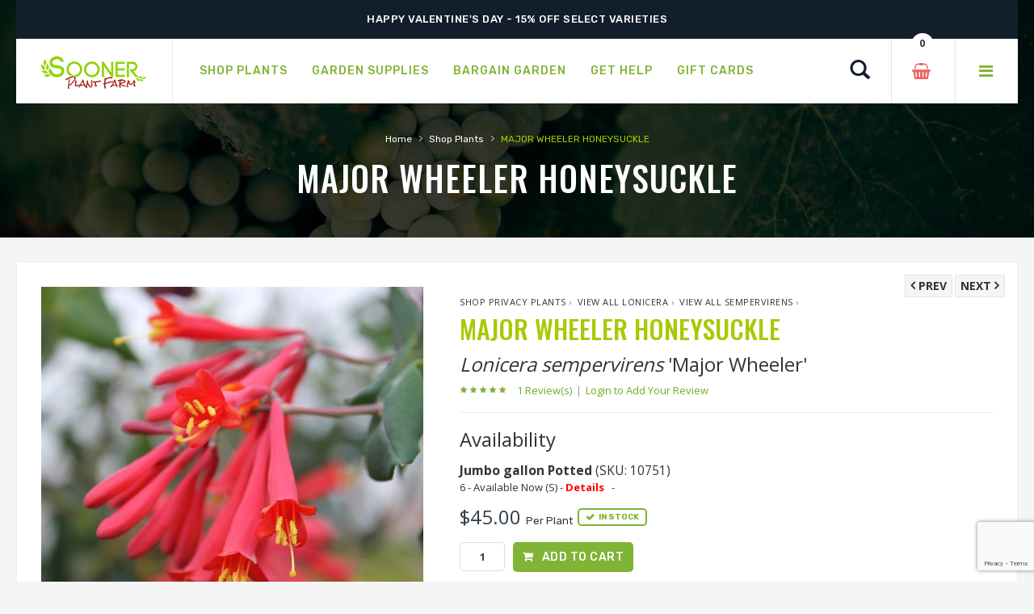

--- FILE ---
content_type: text/html;charset=UTF-8
request_url: https://www.soonerplantfarm.com/plant/honeysuckle-major-wheeler
body_size: 15115
content:




<!DOCTYPE html>
<html lang="en">
<head>
<base href="https://www.soonerplantfarm.com/" />
<meta http-equiv="Content-Type" content="text/html; charset=UTF-8">
<meta name="viewport" content="width=device-width, initial-scale=1">
<meta name="viewport" content="width=device-width" />
<meta http-equiv="cleartype" content="on" />
<title>Major Wheeler Honeysuckle | Sooner Plant Farm</title>
<meta name="author" content="Sooner Plant Farm (https://www.soonerplantfarm.com)" />
<meta name="Keywords" content="" />
<meta name="Description" content="Buy MAJOR WHEELER HONEYSUCKLE online, shipped to your home. Large landscape-ready container grown plants: GUARANTEED, easy ordering, FAST delivery." />
<!-- Google Tag Manager -->
<script>(function(w,d,s,l,i){w[l]=w[l]||[];w[l].push({'gtm.start':
new Date().getTime(),event:'gtm.js'});var f=d.getElementsByTagName(s)[0],
j=d.createElement(s),dl=l!='dataLayer'?'&l='+l:'';j.async=true;j.src=
'https://www.googletagmanager.com/gtm.js?id='+i+dl;f.parentNode.insertBefore(j,f);
})(window,document,'script','dataLayer','GTM-P5Q3FP8');</script>
<!-- End Google Tag Manager -->
<link rel="SHORTCUT ICON" type="image/png" href="/image/favicon.png" />
<!-- CSS Style -->
<link rel="stylesheet" type="text/css" href="stylesheet/bootstrap.min.css">
<link rel="stylesheet" type="text/css" href="stylesheet/font-awesome.css" media="all">
<link rel="stylesheet" type="text/css" href="stylesheet/revslider.css" >
<link rel="stylesheet" type="text/css" href="stylesheet/owl.carousel.css">
<link rel="stylesheet" type="text/css" href="stylesheet/owl.theme.css">
<link rel="stylesheet" type="text/css" href="stylesheet/jquery.bxslider.css">
<link rel="stylesheet" type="text/css" href="stylesheet/jquery.mobile-menu.css">
<link rel="stylesheet" type="text/css" href="stylesheet/style.css" media="all">
<link rel="stylesheet" type="text/css" href="stylesheet/responsive.css" media="all">
<style type="text/css">
body {
-webkit-touch-callout: none; /* iOS Safari */
-webkit-user-select: none; /* Safari */
-khtml-user-select: none; /* Konqueror HTML */
-moz-user-select: none; /* Old versions of Firefox */
-ms-user-select: none; /* Internet Explorer/Edge */
user-select: none; /* Non-prefixed version, currently supported by Chrome, Edge, Opera and Firefox */
}
</style>
<link href="https://fonts.googleapis.com/css?family=Merriweather:300,300i,400,400i,700" rel="stylesheet">
<link href="https://fonts.googleapis.com/css?family=Oswald:300,400,500,600,700" rel="stylesheet">
<link href='https://fonts.googleapis.com/css?family=Open+Sans:700,600,800,400' rel='stylesheet' type='text/css'>
<link href="https://fonts.googleapis.com/css?family=Rubik:400,400i,500,500i,700,700i,900" rel="stylesheet">
<script src="https://ajax.googleapis.com/ajax/libs/jquery/1.8.2/jquery.min.js"></script>
<script src="https://ajax.googleapis.com/ajax/libs/jqueryui/1.8.23/jquery-ui.min.js"></script>
<script type="text/javascript">
function unhide(divID) {
var item = document.getElementById(divID);
if (item) {
item.className=(item.className=='hidden')?'unhidden':'hidden';
}
}
</script>
<script type="text/javascript">
function hide(divID) {
var item = document.getElementById(divID);
if (item) {
item.className=(item.className=='unhidden')?'hidden':'unhidden';
}
}
</script>
 
    <script language="javascript" src="/scripts/jvs_addtocart.js"></script>
		<link rel="stylesheet" type="text/css" href="/consoleAssets/quicksite/assets/styles.css" />
		<link rel="canonical" href="https://www.soonerplantfarm.com/plant/honeysuckle-major-wheeler" />
	
	<meta property="og:title"		content="Lonicera sempervirens &amp;apos;Major Wheeler&amp;apos;(MAJOR WHEELER HONEYSUCKLE)" />
	<meta property="og:type"		content="product" />
	<meta property="og:url" 		content="https://www.soonerplantfarm.com/plant/honeysuckle-major-wheeler/" />
	<meta property="og:image" 		content="http://www.soonerplantfarm.com/_ccLib/image/plants/DETA-2049.jpg" />
	<meta property="og:site_name"	content="Sooner Plant Farm" />
	<meta property="fb:app_id" 		content="129289197141482" />

	 
    <script language="javascript" src="/scripts/jvs_addtocart.js"></script>
		<link rel="stylesheet" type="text/css" href="/consoleAssets/quicksite/assets/styles.css" />
		<link rel="canonical" href="https://www.soonerplantfarm.com/plant/honeysuckle-major-wheeler" />
	
		<script src="https://www.google.com/recaptcha/api.js?render=6LctAO0jAAAAAOlDaTM4q5x-ECw6fhH6k1U8xHz3"></script>
	</head>
<body>
<!-- Google Tag Manager (noscript) -->
<noscript><iframe src="https://www.googletagmanager.com/ns.html?id=GTM-P5Q3FP8"
height="0" width="0" style="display:none;visibility:hidden"></iframe></noscript>
<!-- End Google Tag Manager (noscript) -->
<div id="page">
<header>
<div class="container">
<div class="row">
<div class="container">
<div class="row">
<div class="header-banner">
<div class="assetBlock">
<div id="slideshow">
<p>Shop Smarter. Shop Sooner.®</p>
<p><a href="https://soonerplantfarm.com/index.cfm/fuseaction/plants.dailyDeals/index.htm" style="text-decoration:none;color:#ffffff;">Happy Valentine's Day - 15% Off Select Varieties</a></p>
<p>Free Shipping on Shipments $175.00 & Above</p>
</div>
</div>
</div>
</div>
</div>
</div>
</div>
<div id="header">
<div class="container">
<div class="header-container row">
<div class="logo">
<a href="https://www.soonerplantfarm.com">
<div><img src="image/logo-sm.png" alt="Sooner Plant Farm"></div>
</a>
</div>
<div class="fl-nav-menu">
<nav>
<div class="mm-toggle-wrap">
<div class="mm-toggle"><i class="icon-align-justify"></i><span class="mm-label">Menu</span> </div>
</div>
<div class="nav-inner">
<!-- BEGIN NAV -->
<ul id="nav" class="hidden-xs">
<li class="mega-menu"> <a class="level-top" href="/Shop-Plants"><span>Shop Plants</span></a>
<div class="level0-wrapper dropdown-6col">
<div class="container">
<div class="level0-wrapper2">
<div class="nav-block nav-block-center">
<!--mega menu-->
<ul class="level0">
<li class="level3 nav-6-1 parent item">
<a href="/See-New-Plants" style="color:#80b435;"><span>Newly Added Plants</span></a>
<br />
<a href="/Shop-By-Genus" style="color:#80b435;"><span>Shop By Genus</span></a>
<br />
<a href="/Plant-Category/Shrubs-and-Hedges"><span>Shrubs &amp; Hedges</span></a>
<!--sub sub category-->
<ul class="level1">
<li class="level2 nav-6-1-1"> <a href="/Plant-Category-Type/Flowering-Shrubs-and-Hedges"><span>Flowering</span></a> </li>
<li class="level2 nav-6-1-1"> <a href="/Plant-Category-Type/Evergreen-Shrubs-and-Hedges"><span>Evergreen</span></a> </li>
<li class="level2 nav-6-1-1"> <a href="/Plant-Category-Type/Semi-Evergreen-Shrubs-and-Hedges"><span>Semi-Evergreen</span></a> </li>
<li class="level2 nav-6-1-1"> <a href="/Plant-Category-Type/Spring-Blooming-Shrubs-and-Hedges"><span>Spring Blooming</span></a> </li>
<li class="level2 nav-6-1-1"> <a href="/Plant-Category-Type/Summer-Blooming-Shrubs-and-Hedges"><span>Summer Blooming</span></a> </li>
<li class="level2 nav-6-1-1"> <a href="/Plant-Category-Type/Fall-Blooming-Shrubs-and-Hedges"><span>Fall Blooming</span></a> </li>
<li class="level2 nav-6-1-1"> <a href="/Plant-Category-Type/Winter-Blooming-Shrubs-and-Hedges"><span>Winter Blooming</span></a> </li>
</ul>
<!--level1-->
<!--sub sub category-->
<br />
<a href="/Plant-Category/Grasses-and-Bamboo"><span>Grass &amp; Bamboo</span></a>
<!--sub sub category-->
<ul class="level1">
<li class="level2 nav-6-1-1"> <a href="/Plant-Category-Type/Low-Growing-Grasses-and-Bamboo"><span>Low Growing</span></a> </li>
<li class="level2 nav-6-1-1"> <a href="/Plant-Category-Type/Specimen-Grasses-and-Bamboo"><span>Specimen</span></a> </li>
</ul>
<!--level1-->
<!--sub sub category-->
</li>
<!--level3 nav-6-1 parent item-->
<li class="level3 nav-6-1 parent item">
<a href="/Plant-Category/Japanese-Maples"><span>Japanese Maples</span></a>
<!--sub sub category-->
<ul class="level1">
<li class="level2 nav-6-1-1"> <a href="/Plant-Category-Type/Upright-Japanese-Maples"><span>Upright</span></a> </li>
<li class="level2 nav-6-1-1"> <a href="/Plant-Category-Type/Weeping-Japanese-Maples"><span>Weeping</span></a> </li>
<li class="level2 nav-6-1-1"> <a href="/Plant-Category-Type/Dwarf-Japanese-Maples"><span>Dwarf</span></a> </li>
</ul>
<!--level1-->
<!--sub sub category-->
<br />
<a href="/Plant-Category/Groundcovers"><span>Groundcovers</span></a>
<!--sub sub category-->
<ul class="level1">
<li class="level2 nav-6-1-1"> <a href="/Plant-Category-Type/Flowering-Groundcovers"><span>Flowering</span></a> </li>
<li class="level2 nav-6-1-1"> <a href="/Plant-Category-Type/Evergreen-Groundcovers"><span>Evergreen</span></a> </li>
</ul>
<!--level1-->
<!--sub sub category-->
</li>
<!--level3 nav-6-1 parent item-->
<li class="level3 nav-6-1 parent item">
<a href="/Plant-Category/Trees"><span>Trees</span></a>
<!--sub sub category-->
<ul class="level1">
<li class="level2 nav-6-1-1"> <a href="/Plant-Category-Type/Flowering-Trees"><span>Flowering</span></a> </li>
<li class="level2 nav-6-1-1"> <a href="/Plant-Category-Type/Evergreen-Trees"><span>Evergreen</span></a> </li>
<li class="level2 nav-6-1-1"> <a href="/Plant-Category-Type/Shade-Trees"><span>Shade</span></a> </li>
<li class="level2 nav-6-1-1"> <a href="/Plant-Category-Type/Columnar-Trees"><span>Columnar</span></a> </li>
<li class="level2 nav-6-1-1"> <a href="/Plant-Category-Type/Privacy-Trees"><span>Privacy</span></a> </li>
<li class="level2 nav-6-1-1"> <a href="/Plant-Category-Type/Weeping-Trees"><span>Weeping</span></a> </li>
</ul>
<!--level1-->
<!--sub sub category-->
<br />
<a href="/Plant-Category/Roses"><span>Roses</span></a>
<!--sub sub category-->
<ul class="level1">
<li class="level2 nav-6-1-1"> <a href="/Plant-Category-Type/Shrub-Roses"><span>Shrub</span></a> </li>
<li class="level2 nav-6-1-1"> <a href="/Plant-Category-Type/Climbing-Roses"><span>Climbing</span></a> </li>
<li class="level2 nav-6-1-1"> <a href="/Plant-Category-Type/Other-Roses"><span>Other</span></a> </li>
</ul>
<!--level1-->
<!--sub sub category-->
</li>
<!--level3 nav-6-1 parent item-->
<li class="level3 nav-6-1 parent item">
<a href="/Plant-Category/Perennials"><span>Perennials</span></a>
<!--sub sub category-->
<ul class="level1">
<li class="level2 nav-6-1-1"> <a href="/Plant-Category-Type/Spring-Blooming-Perennials"><span>Spring Blooming</span></a> </li>
<li class="level2 nav-6-1-1"> <a href="/Plant-Category-Type/Summer-Blooming-Perennials"><span>Summer Blooming</span></a> </li>
<li class="level2 nav-6-1-1"> <a href="/Plant-Category-Type/Fall-Blooming-Perennials"><span>Fall Blooming</span></a> </li>
<li class="level2 nav-6-1-1"> <a href="/Plant-Category-Type/Winter-Blooming-Perennials"><span>Winter Blooming</span></a> </li>
</ul>
<!--level1-->
<!--sub sub category-->
<br />
<a href="/Plant-Category/Edibles"><span>Edibles</span></a>
<!--sub sub category-->
<ul class="level1">
<li class="level2 nav-6-1-1"> <a href="/Plant-Category-Type/Fruit-Trees-Edibles"><span>Fruit Trees</span></a> </li>
<li class="level2 nav-6-1-1"> <a href="/Plant-Category-Type/Small-Fruit-Edibles"><span>Small Fruit</span></a> </li>
</ul>
<!--level1-->
<!--sub sub category-->
<br />
<a href="/Plant-Category/Vines"><span>Vines</span></a>
<!--sub sub category-->
<ul class="level1">
<li class="level2 nav-6-1-1"> <a href="/Plant-Category-Type/Flowering-Vines"><span>Flowering</span></a> </li>
<li class="level2 nav-6-1-1"> <a href="/Plant-Category-Type/Evergreen-Vines"><span>Evergreen</span></a> </li>
</ul>
<!--level1-->
<!--sub sub category-->
</li>
<!--level3 nav-6-1 parent item-->
<li class="level3 nav-6-1 parent item">
<a href="/Plant-Category/Conifers"><span>Conifers</span></a>
<!--sub sub category-->
<ul class="level1">
<li class="level2 nav-6-1-1"> <a href="/Plant-Category-Type/Groundcover-Conifers"><span>Groundcover</span></a> </li>
<li class="level2 nav-6-1-1"> <a href="/Plant-Category-Type/Spreading-Conifers"><span>Spreading</span></a> </li>
<li class="level2 nav-6-1-1"> <a href="/Plant-Category-Type/Upright-Conifers"><span>Upright</span></a> </li>
</ul>
<!--level1-->
<!--sub sub category-->
<br />
<a href="/Plant-Category/Annuals-and-Tropicals"><span>Annuals &amp; Tropicals</span></a>
<br />
</li>
<!--level3 nav-6-1 parent item-->
<li class="level3 nav-6-1 parent item">
<a href="/Plant-Brands"><span>Brands</span></a>
<!--sub sub category-->
<!--sub sub category-->
<ul class="level1">
<li class="level2 nav-6-1-1"> <a href="/Plant-Brand/Bloomin-Easy-Plant-Collection"><span>Bloomin' Easy® Plant Collection</span></a> </li>
<li class="level2 nav-6-1-1"> <a href="/Plant-Brand/Butterfly-Candy-Butterfly-Bush"><span>Butterfly Candy® Butterfly Bush</span></a> </li>
<li class="level2 nav-6-1-1"> <a href="/Plant-Brand/Encore-Azalea"><span>Encore® Azaleas</span></a> </li>
<li class="level2 nav-6-1-1"> <a href="/Plant-Brand/Endless-Summer-Hydrangeas"><span>Endless Summer® Hydrangeas</span></a> </li>
<li class="level2 nav-6-1-1"> <a href="/Plant-Brand/First-Editions"><span>First Editions® Plant Collection</span></a> </li>
<li class="level2 nav-6-1-1"> <a href="/Plant-Brand/Garden-Debut"><span>Garden Debut® Plant Collection</span></a> </li>
<li class="level2 nav-6-1-1"> <a href="/Plant-Brand/Iseli-Nursery"><span>Iseli Nursery</span></a> </li>
<li class="level2 nav-6-1-1"> <a href="/Plant-Brand/Knockout-Roses"><span>Knock Out® Roses</span></a> </li>
<li class="level2 nav-6-1-1"> <a href="/Plant-Brand/Proven-Winners"><span>Proven Winners® Color Choice® Plant Collection</span></a> </li>
<li class="level2 nav-6-1-1"> <a href="/Plant-Brand/Proven-Winners-Perennials"><span>Proven Winners® Perennials</span></a> </li>
<li class="level2 nav-6-1-1"> <a href="/Plant-Brand/Southern-Living-Collection"><span>Southern Living® Plant Collection</span></a> </li>
</ul>
<!--level1-->
<!--sub sub category-->
</li>
<!--level3 nav-6-1 parent item-->
</ul>
<!--level0-->
</div>
<!--nav-block nav-block-center-->
</div>
<!--level0-wrapper2-->
</div>
<!--container-->
</div>
<!--level0-wrapper dropdown-6col-->
<!--mega menu-->
</li>
<li class="level0 parent drop-menu"> <a class="level-top" href="Garden-Supplies"><span>Garden Supplies</span></a>
<!--sub sub category-->
<ul class="level1">
<li class="level1"><a href="Product-Category/Plant-and-Tree-Care-Products">Plant & Tree Care Products</a></li>
</ul>
</li>
<li class="level0 parent drop-menu"> <a class="level-top" href="/page/Welcome-to-our-Bargain-Garden"><span>Bargain Garden</span></a>
<!--sub sub category-->
<ul class="level1">
<li class="level1"><a href="index.cfm/fuseaction/plants.dailyDeals/index.htm" rel="">Daily Deal Plants&#8482;</a></li>
<li class="level1"><a href="index.cfm/fuseaction/plants.mixandmatch/index.htm" rel="">Mix $ Match</a></li>
</ul>
</li>
<li class="level0 parent drop-menu"> <a class="level-top" href="/page/Information-and-Resources"><span>Get Help</span></a>
<!--sub sub category-->
<ul class="level1">
<li class="level1"><a href="/Contact-Us" rel="">Contact Us</a></li>
<li class="level1"><a href="Frequently-Asked-Questions" rel="">Frequently Asked Questions</a></li>
<li class="level1"><a href="page/Planting-Instructions" rel="">Planting Instructions</a></li>
<li class="level1"><a href="page/Videos" rel="">Videos</a></li>
<li class="level1"><a href="page/Helpful-Tips-for-Ordering" rel="">Helpful Tips for Ordering</a></li>
<li class="level1"><a href="/page/zone-shipping-planting-schedule" rel="external">Zone Shipping & Planting Schedule</a></li>
<li class="level1"><a href="page/Message-before-Purchasing" rel="external">Message Before Purchasing</a></li>
<li class="level1"><a href="page/Product-Disclaimer" rel="">Product Disclaimer</a></li>
<li class="level1"><a href="page/Growing-Tips" rel="">Growing Tips</a></li>
<li class="level1"><a href="page/Prohibited-States" rel="">Prohibited States</a></li>
<li class="level1"><a href="/page/Product-Information" rel="">Product Information</a></li>
<li class="level1"><a href="https://www.soonerplantfarm.com/page/Our-Guarantee" rel="">Guarantee</a></li>
</ul>
</li>
<li class="mega-menu"> <a class="level-top" href="Gift-Cards"><span>Gift Cards</span></a>
</li>
</ul>
<!--nav-->
</div>
</nav>
</div>
<!--row-->
<div class="fl-header-right">
<div class="fl-links">
<div class="no-js"> <a title="Company" class="clicker"></a>
<div class="fl-nav-links">
<ul class="links">
<li><a href="/page/About-Sooner-Plant-Farm" title="About Us">About Sooner Plant Farm</a></li>
<li><a href="/My-Account" title="My Account">My Account</a></li>
<li><a href="/Order-History" title="Order History">View My Orders</a></li>
</ul>
</div>
</div>
</div>
<div class="fl-cart-contain">
<div class="mini-cart">
<div class="basket"> <a href="/View-Cart"><span> <div id="numCartItems">0</div> </span></a> </div>
<!--fl-mini-cart-content-->
</div>
</div>
<!--mini-cart-->
<div class="collapse navbar-collapse">
<div class="navbar-form">
<div class="input-group">
<div class="search-btn pt-4">
<a href="/Plant-Finder"><span class="glyphicon glyphicon-search"> <span class="sr-only">Search</span> </span></a>
</div>
</div>
</div>
</div>
<!--links-->
</div>
</div>
</div>
</div>
</header>
<!--container-->
<div class="page-heading">
<div class="breadcrumbs">
<div class="container">
<div class="row">
<div class="col-xs-12">
<ul>
<li class="home"> <a href="https://www.soonerplantfarm.com/" title="Go to Home Page">Home</a> <span>&rsaquo; </span> </li>
<li class="category1601"> <a href="Shop-Plants" title="Shop Plants">Shop Plants</a> <span>&rsaquo; </span> </li>
<li class="category1601"> <strong>MAJOR WHEELER HONEYSUCKLE</strong> </li>
</ul>
</div>
<!--col-xs-12-->
</div>
<!--row-->
</div>
<!--container-->
</div>
<div class="page-title">
<h2>MAJOR WHEELER HONEYSUCKLE</h2>
</div>
</div>
<!-- BEGIN Main Container -->
<div class="main-container col1-layout wow bounceInUp animated">
<div class="main">
<div class="col-main">
<!-- Endif Next Previous Product -->
<div class="product-view wow bounceInUp animated" itemscope="" itemtype="http://schema.org/Product" itemid="#product_base">
<div id="messages_product_view"></div>
<!--product-next-prev-->
<div class="product-essential container">
<div class="row">
<!--End For version 1, 2, 6 -->
<!-- For version 3 -->
<div class="product-img-box col-lg-5 col-sm-5 col-xs-12">
<div class="product-next-prev-mobile">
<a class="product-next" href="/plant/honeysuckle-coral-star">
<span>Next&nbsp;</span></a>
<a class="product-prev" href="/plant/honeysuckle-john-clayton">
<span>Prev</span></a>
</div>
<div class="product-image">
<div class="product-full">
<img id="product-zoom" src="_ccLib/image/plants/DETA-2049.jpg" data-zoom-image="_ccLib/image/plants/DETA-2049.jpg" alt="Image Property of Sooner Plant Farm"/>
<span style="padding:margin:12px 6px;">Image Property of Sooner Plant Farm</span>
</div>
<div class="more-views">
<div class="slider-items-products">
<div id="gallery_01" class="product-flexslider hidden-buttons product-img-thumb">
<div class="slider-items slider-width-col4 block-content">
<div class="more-views-items">
<a data-image="_ccLib/image/plants/DETA-2049.jpg" data-zoom-image="_ccLib/image/plants/DETA-2049.jpg">
<img id="product-zoom0" src="_ccLib/image/plants/DETA-2049.jpg" alt="MAJOR WHEELER HONEYSUCKLE"/>
</a>
</div>
<div class="more-views-items">
<a data-image="_ccLib/image/plants/DETA2-2049.jpg" data-zoom-image="_ccLib/image/plants/DETA2-2049.jpg">
<img id="product-zoom1" src="_ccLib/image/plants/DETA2-2049.jpg" alt="MAJOR WHEELER HONEYSUCKLE"/>
</a>
</div>
<div class="more-views-items">
<a data-image="_ccLib/image/plants/DETA5-2049.jpg" data-zoom-image="_ccLib/image/plants/DETA5-2049.jpg">
<img id="product-zoom2" src="_ccLib/image/plants/DETA5-2049.jpg" alt="MAJOR WHEELER HONEYSUCKLE"/>
</a>
</div>
</div>
</div>
</div>
</div>
<p class="mt-2"><a href="/page/Image-Disclaimer" title="View Image Disclaimer">View Image Disclaimer</a></p>
<div class="short-description">
<h4 class="mt-20" style="font-weight:bold;color:#a2b340;">Know Your Zone</h4>
<p>Enter your zip code to look up your hardiness zone region.</p>
<form action="/index.cfm" method="post" id="newsletter-validate-detail1">
<input type="Hidden" name="navFriendly" value="honeysuckle-major-wheeler" />
<input type="Hidden" name="fuseaction" value="plants.zoneLookup" />
<div id="container_form_news">
<div id="container_form_news2">
<input type="number" name="zip" id="newsletter1" title="Enter your zip code" class="input-text required-entry validate-email" required="required" placeholder="Enter your zip code">
<button type="submit" class="button"><span>Find My Zone</span></button>
</div>
<!--container_form_news2-->
</div>
<!--container_form_news-->
</form>
</div>
<p class="mt-2" style="color:#cbcbcb;">#2049</p>
</div>
<!-- end: more-images -->
</div>
<!--End For version 1,2,6-->
<!-- For version 3 -->
<div class="product-shop col-lg- col-sm-7 col-xs-12">
<div class="product-next-prev" style="margin-top:9px;">
<a class="product-next" href="/plant/honeysuckle-coral-star">
<span>Next&nbsp;</span></a>
<a class="product-prev" href="/plant/honeysuckle-john-clayton">
<span>Prev</span></a>
</div>
<div class="brand">
<a href="Plant-Category/Shop-Privacy-Plants">Shop Privacy Plants</a>&nbsp;&rsaquo;&nbsp;
<a href="Shop-Genus/Lonicera">View All Lonicera</a>&nbsp;&rsaquo;&nbsp;
<a href="variety/sempervirens">View All sempervirens</a>&nbsp;&rsaquo;&nbsp;
</div>
<div class="product-name">
<h1>MAJOR WHEELER HONEYSUCKLE</h1>
<h3 style="margin-top:0px;"><em>Lonicera sempervirens</em>
'Major Wheeler'
</h3>
</div>
<div class="ratings">
<div class="rating-box">
<div style="width:100%" class="rating"></div>
</div>
<p class="rating-links">
<a id="subbutton" class="scrollLink" style="cursor: pointer;">1 Review(s) <span class="separator">|</span></a> <a href="/Login-To-Submit-A-Review">Login to Add Your Review</a>
</p>
</div>
<h3 class="pb-2">Availability</h3>
<link rel="stylesheet" href="https://code.jquery.com/ui/1.13.0/themes/base/jquery-ui.css">
<script src="https://code.jquery.com/jquery-3.6.0.js"></script>
<script src="https://code.jquery.com/ui/1.13.0/jquery-ui.js"></script>
<style type="text/css">
/* The Modal (background) */
.modal {
display: none; /* Hidden by default */
position: fixed; /* Stay in place */
z-index: 1; /* Sit on top */
padding-top: 200px; /* Location of the box */
left: 0;
top: 0;
width: 100%; /* Full width */
height: 100%; /* Full height */
overflow: auto; /* Enable scroll if needed */
background-color: rgb(0,0,0); /* Fallback color */
background-color: rgba(0,0,0,0.4); /* Black w/ opacity */
}
/* Modal Content */
.modal-content {
background-color: #fefefe;
margin: auto;
padding: 20px;
border: 1px solid #888;
width: 50%;
}
/* The Modal (background) */
.modalD {
display: none; /* Hidden by default */
position: fixed; /* Stay in place */
z-index: 1; /* Sit on top */
padding-top: 200px; /* Location of the box */
left: 0;
top: 0;
width: 100%; /* Full width */
height: 100%; /* Full height */
overflow: auto; /* Enable scroll if needed */
background-color: rgb(0,0,0); /* Fallback color */
background-color: rgba(0,0,0,0.4); /* Black w/ opacity */
}
/* Modal Content */
.modalD-content {
background-color: #fefefe;
margin: auto;
padding: 20px;
border: 1px solid #888;
width: 50%;
}
/* The Modal (background) */
.modalO {
display: none; /* Hidden by default */
position: fixed; /* Stay in place */
z-index: 1; /* Sit on top */
padding-top: 200px; /* Location of the box */
left: 0;
top: 0;
width: 100%; /* Full width */
height: 100%; /* Full height */
overflow: auto; /* Enable scroll if needed */
background-color: rgb(0,0,0); /* Fallback color */
background-color: rgba(0,0,0,0.4); /* Black w/ opacity */
}
/* Modal Content */
.modalO-content {
background-color: #fefefe;
margin: auto;
padding: 20px;
border: 1px solid #888;
width: 50%;
}
/* The Modal (background) */
.modalP {
display: none; /* Hidden by default */
position: fixed; /* Stay in place */
z-index: 1; /* Sit on top */
padding-top: 200px; /* Location of the box */
left: 0;
top: 0;
width: 100%; /* Full width */
height: 100%; /* Full height */
overflow: auto; /* Enable scroll if needed */
background-color: rgb(0,0,0); /* Fallback color */
background-color: rgba(0,0,0,0.4); /* Black w/ opacity */
}
/* Modal Content */
.modalP-content {
background-color: #fefefe;
margin: auto;
padding: 20px;
border: 1px solid #888;
width: 50%;
}
/* The Modal (background) */
.modalC {
display: none; /* Hidden by default */
position: fixed; /* Stay in place */
z-index: 1; /* Sit on top */
padding-top: 200px; /* Location of the box */
left: 0;
top: 0;
width: 100%; /* Full width */
height: 100%; /* Full height */
overflow: auto; /* Enable scroll if needed */
background-color: rgb(0,0,0); /* Fallback color */
background-color: rgba(0,0,0,0.4); /* Black w/ opacity */
}
/* Modal Content */
.modalC-content {
background-color: #fefefe;
margin: auto;
padding: 20px;
border: 1px solid #888;
width: 50%;
}
/* The Close Button */
.close {
color: #aaaaaa;
float: right;
font-size: 28px;
font-weight: bold;
}
.close:hover,
.close:focus {
color: #000;
text-decoration: none;
cursor: pointer;
}
/* The Close Button */
.closeC {
color: #aaaaaa;
float: right;
font-size: 28px;
font-weight: bold;
}
.closeC:hover,
.closeC:focus {
color: #000;
text-decoration: none;
cursor: pointer;
}
.closeP {
color: #aaaaaa;
float: right;
font-size: 28px;
font-weight: bold;
}
.closeP:hover,
.closeP:focus {
color: #000;
text-decoration: none;
cursor: pointer;
}
.closeD {
color: #aaaaaa;
float: right;
font-size: 28px;
font-weight: bold;
}
.closeD:hover,
.closeD:focus {
color: #000;
text-decoration: none;
cursor: pointer;
}
.closeO {
color: #aaaaaa;
float: right;
font-size: 28px;
font-weight: bold;
}
.closeO:hover,
.closeO:focus {
color: #000;
text-decoration: none;
cursor: pointer;
}
</style>
<!-- The Modal -->
<div id="myModal" class="modal">
<!-- Modal content -->
<div class="modal-content">
<span class="close">&times;</span>
<h3>Pre-Ordering at Sooner Plant Farm</h3>
<p>Thanks for your interest in this pre-order item. To pre-order this item, call 918.453.0771.</p>
</div>
</div>
<script>
// Get the modal
var modal = document.getElementById("myModal");
// Get the button that opens the modal
var btn = document.getElementById("myBtn");
// Get the <span> element that closes the modal
var span = document.getElementsByClassName("close")[0];
// When the user clicks the button, open the modal
btn.onclick = function() {
modal.style.display = "block";
}
// When the user clicks on <span> (x), close the modal
span.onclick = function() {
modal.style.display = "none";
}
// When the user clicks anywhere outside of the modal, close it
window.onclick = function(event) {
if (event.target == modal) {
modal.style.display = "none";
}
}
</script>
<div id="myModalD" class="modalD">
<!-- Modal content -->
<div class="modalD-content">
<span class="closeD">&times;</span>
<h3>These Units Are Currently Ready to Ship</h3>
<p>These items can be added to your Shopping Cart.</p>
</div>
</div>
<div id="myModalO" class="modalO">
<!-- Modal content -->
<div class="modalO-content">
<span class="closeO">&times;</span>
<h3>These Units Are Currently Out of Stock</h3>
<p>Check back regularly for updated inventory.</p>
</div>
</div>
<div id="mymodalP" class="modalP">
<!-- Modal content -->
<div class="modalP-content">
<span class="closeP">&times;</span>
<h3>These Units Are Currently Growing On Our Farm</h3>
<p>We are waiting for them to become ready to ship. These items can be added to your Shopping Cart.</p>
<p>Orders containing <strong>Online Pre-Order</strong> items will be scheduled to ship based on projected ready dates.</p>
</div>
</div>
<script>
// Get the modal
var modalP = document.getElementById("mymodalP");
// Get the button that opens the modal
var btn = document.getElementById("myBtnP");
// Get the <span> element that closes the modal
var span = document.getElementsByClassName("closeP")[0];
// When the user clicks the button, open the modal
btn.onclick = function() {
modalP.style.display = "block";
}
// When the user clicks on <span> (x), close the modal
span.onclick = function() {
modalP.style.display = "none";
}
// When the user clicks anywhere outside of the modal, close it
window.onclick = function(event) {
if (event.target == modalP) {
modalP.style.display = "none";
}
}
</script>
<div id="mymodalC" class="modalC">
<!-- Modal content -->
<div class="modalC-content">
<span class="closeC">&times;</span>
<h3>These Units Are Currently In Production</h3>
<p>These items are currently in production and do not have a projected ready date at this time. These items cannot be added to your Shopping Cart.</p>
<p><strong>Please call to pre-order (918) 453-0771.</strong></p>
</div>
</div>
<script>
// Get the modal
var modalC = document.getElementById("mymodalC");
// Get the button that opens the modal
var btn = document.getElementById("myBtnC");
// Get the <span> element that closes the modal
var span = document.getElementsByClassName("closeC")[0];
// When the user clicks the button, open the modal
btn.onclick = function() {
modalC.style.display = "block";
}
// When the user clicks on <span> (x), close the modal
span.onclick = function() {
modalC.style.display = "none";
}
// When the user clicks anywhere outside of the modal, close it
window.onclick = function(event) {
if (event.target == modalC) {
modalC.style.display = "none";
}
}
</script>
<div class="price-block">
<div class="price-box">
<p class="SKUinfo">
<span class="sku-title">
<strong>Jumbo gallon Potted</strong>
(SKU: 10751)<br />
</span>
<span class="SKUbasics">
6 - Available Now (S) -
<a id="myBtnD-10751" style="color:red;font-weight:bold;cursor:pointer;">Details</a>
&nbsp;&nbsp;-&nbsp;&nbsp;
</span>
</p>
<p class="special-price"> <span class="price-label">List Price</span> <span id="product-price-48" class="price"> $45.00 </span>Per Plant&nbsp;&nbsp;<span class="availability in-stock"><span>In Stock</span></span> </p>
</div>
</div>
<div class="add-to-box">
<div class="add-to-cart">
<form action="/index.cfm" name="theform" class="additem">
<input type="Hidden" name="skuID" value="10751" />
<input type="Hidden" name="skuList" value="10751" />
<div class="pull-left">
<div class="custom pull-left">
<input type="text" class="input-text qty" title="Qty" value="1" maxlength="12" id="qty" name="quantity" min="1" max="7" required="required" style="min-width:50px">
</div>
</div>
<button type="submit" class="add-cart button btn-cart" id="add-cart">Add to Cart</button>
</form>
<br />
</div>
</div>
<script>
// Get the modal
var modalD = document.getElementById("myModalD");
// Get the button that opens the modal
var btn = document.getElementById("myBtnD-10751");
// Get the <span> element that closes the modal
var span = document.getElementsByClassName("closeD")[0];
// When the user clicks the button, open the modal
btn.onclick = function() {
modalD.style.display = "block";
}
// When the user clicks on <span> (x), close the modal
span.onclick = function() {
modalD.style.display = "none";
}
// When the user clicks anywhere outside of the modal, close it
window.onclick = function(event) {
if (event.target == modalD) {
modalD.style.display = "none";
}
}
</script>
<script>
// Get the modal
var modalO = document.getElementById("myModalO");
// Get the button that opens the modal
var btn = document.getElementById("myBtnO-10751");
// Get the <span> element that closes the modal
var span = document.getElementsByClassName("closeO")[0];
// When the user clicks the button, open the modal
btn.onclick = function() {
modalO.style.display = "block";
}
// When the user clicks on <span> (x), close the modal
span.onclick = function() {
modalO.style.display = "none";
}
// When the user clicks anywhere outside of the modal, close it
window.onclick = function(event) {
if (event.target == modalO) {
modalO.style.display = "none";
}
}
</script>
<script>
// Get the modal
var modal = document.getElementById("myModal");
// Get the button that opens the modal
var btn = document.getElementById("myBtn-10751");
// Get the <span> element that closes the modal
var span = document.getElementsByClassName("close")[0];
// When the user clicks the button, open the modal
btn.onclick = function() {
modal.style.display = "block";
}
// When the user clicks on <span> (x), close the modal
span.onclick = function() {
modal.style.display = "none";
}
// When the user clicks anywhere outside of the modal, close it
window.onclick = function(event) {
if (event.target == modal) {
modal.style.display = "none";
}
}
</script>
<script>
// Get the modal
var modalP = document.getElementById("mymodalP");
// Get the button that opens the modal
var btn = document.getElementById("myBtnP-10751");
// Get the <span> element that closes the modal
var span = document.getElementsByClassName("closeP")[0];
// When the user clicks the button, open the modal
btn.onclick = function() {
modalP.style.display = "block";
}
// When the user clicks on <span> (x), close the modal
span.onclick = function() {
modalP.style.display = "none";
}
// When the user clicks anywhere outside of the modal, close it
window.onclick = function(event) {
if (event.target == modalP) {
modalP.style.display = "none";
}
}
</script>
<script>
// Get the modal
var modalC = document.getElementById("mymodalC");
// Get the button that opens the modal
var btn = document.getElementById("myBtnC-10751");
// Get the <span> element that closes the modal
var span = document.getElementsByClassName("closeC")[0];
// When the user clicks the button, open the modal
btn.onclick = function() {
modalC.style.display = "block";
}
// When the user clicks on <span> (x), close the modal
span.onclick = function() {
modalC.style.display = "none";
}
// When the user clicks anywhere outside of the modal, close it
window.onclick = function(event) {
if (event.target == modalC) {
modalC.style.display = "none";
}
}
</script>
<script>
// Get the modal
var modalD = document.getElementById("myModalD");
// Get the button that opens the modal
var btn = document.getElementById("myBtnD-11266");
// Get the <span> element that closes the modal
var span = document.getElementsByClassName("closeD")[0];
// When the user clicks the button, open the modal
btn.onclick = function() {
modalD.style.display = "block";
}
// When the user clicks on <span> (x), close the modal
span.onclick = function() {
modalD.style.display = "none";
}
// When the user clicks anywhere outside of the modal, close it
window.onclick = function(event) {
if (event.target == modalD) {
modalD.style.display = "none";
}
}
</script>
<script>
// Get the modal
var modalO = document.getElementById("myModalO");
// Get the button that opens the modal
var btn = document.getElementById("myBtnO-11266");
// Get the <span> element that closes the modal
var span = document.getElementsByClassName("closeO")[0];
// When the user clicks the button, open the modal
btn.onclick = function() {
modalO.style.display = "block";
}
// When the user clicks on <span> (x), close the modal
span.onclick = function() {
modalO.style.display = "none";
}
// When the user clicks anywhere outside of the modal, close it
window.onclick = function(event) {
if (event.target == modalO) {
modalO.style.display = "none";
}
}
</script>
<script>
// Get the modal
var modal = document.getElementById("myModal");
// Get the button that opens the modal
var btn = document.getElementById("myBtn-11266");
// Get the <span> element that closes the modal
var span = document.getElementsByClassName("close")[0];
// When the user clicks the button, open the modal
btn.onclick = function() {
modal.style.display = "block";
}
// When the user clicks on <span> (x), close the modal
span.onclick = function() {
modal.style.display = "none";
}
// When the user clicks anywhere outside of the modal, close it
window.onclick = function(event) {
if (event.target == modal) {
modal.style.display = "none";
}
}
</script>
<script>
// Get the modal
var modalP = document.getElementById("mymodalP");
// Get the button that opens the modal
var btn = document.getElementById("myBtnP-11266");
// Get the <span> element that closes the modal
var span = document.getElementsByClassName("closeP")[0];
// When the user clicks the button, open the modal
btn.onclick = function() {
modalP.style.display = "block";
}
// When the user clicks on <span> (x), close the modal
span.onclick = function() {
modalP.style.display = "none";
}
// When the user clicks anywhere outside of the modal, close it
window.onclick = function(event) {
if (event.target == modalP) {
modalP.style.display = "none";
}
}
</script>
<script>
// Get the modal
var modalC = document.getElementById("mymodalC");
// Get the button that opens the modal
var btn = document.getElementById("myBtnC-11266");
// Get the <span> element that closes the modal
var span = document.getElementsByClassName("closeC")[0];
// When the user clicks the button, open the modal
btn.onclick = function() {
modalC.style.display = "block";
}
// When the user clicks on <span> (x), close the modal
span.onclick = function() {
modalC.style.display = "none";
}
// When the user clicks anywhere outside of the modal, close it
window.onclick = function(event) {
if (event.target == modalC) {
modalC.style.display = "none";
}
}
</script>
<button id="click-toggle" class="button discontinued my-3">See Other Sizes Currently Unavailable</button>
<div id="out-of-stock" class="d-none">
<div class="price-block">
<div class="price-box">
<p class="SKUinfo">
<span class="sku-title">
<strong>Root Pouch 3 gallon</strong>
(SKU: 11266)<br />
</span>
<span class="SKUbasics">
0 - Available Now -
<a id="myBtnO-11266" style="color:red;font-weight:bold;cursor:pointer;">Details</a>
&nbsp;&nbsp;-&nbsp;&nbsp;
</span>
Grown in <a href="/page/Root-Pouch" style="cursor: pointer;color:#6daf23;" title="Whats a Root Pouch?">Root Pouch&reg;</a>.
</p>
<p class="special-price"> <span class="price-label">List Price</span> <span id="product-price-48" class="price"> $85.00 </span>Per Plant </p>
</div>
</div>
<div class="newsletter-wrap mb-5">
<form action="/Get-Notified/11266_honeysuckle-major-wheeler" method="post" id="newsletter-validate-detail1">
<button title="Get Notified" class="button notified subscribe"><span>Get Notified</span></button>
</form>
</div>
<script>
// Get the modal
var modalD = document.getElementById("myModalD");
// Get the button that opens the modal
var btn = document.getElementById("myBtnD-11266");
// Get the <span> element that closes the modal
var span = document.getElementsByClassName("closeD")[0];
// When the user clicks the button, open the modal
btn.onclick = function() {
modalD.style.display = "block";
}
// When the user clicks on <span> (x), close the modal
span.onclick = function() {
modalD.style.display = "none";
}
// When the user clicks anywhere outside of the modal, close it
window.onclick = function(event) {
if (event.target == modalD) {
modalD.style.display = "none";
}
}
</script>
<script>
// Get the modal
var modalO = document.getElementById("myModalO");
// Get the button that opens the modal
var btn = document.getElementById("myBtnO-11266");
// Get the <span> element that closes the modal
var span = document.getElementsByClassName("closeO")[0];
// When the user clicks the button, open the modal
btn.onclick = function() {
modalO.style.display = "block";
}
// When the user clicks on <span> (x), close the modal
span.onclick = function() {
modalO.style.display = "none";
}
// When the user clicks anywhere outside of the modal, close it
window.onclick = function(event) {
if (event.target == modalO) {
modalO.style.display = "none";
}
}
</script>
<script>
// Get the modal
var modal = document.getElementById("myModal");
// Get the button that opens the modal
var btn = document.getElementById("myBtn-11266");
// Get the <span> element that closes the modal
var span = document.getElementsByClassName("close")[0];
// When the user clicks the button, open the modal
btn.onclick = function() {
modal.style.display = "block";
}
// When the user clicks on <span> (x), close the modal
span.onclick = function() {
modal.style.display = "none";
}
// When the user clicks anywhere outside of the modal, close it
window.onclick = function(event) {
if (event.target == modal) {
modal.style.display = "none";
}
}
</script>
<script>
// Get the modal
var modalP = document.getElementById("mymodalP");
// Get the button that opens the modal
var btn = document.getElementById("myBtnP-11266");
// Get the <span> element that closes the modal
var span = document.getElementsByClassName("closeP")[0];
// When the user clicks the button, open the modal
btn.onclick = function() {
modalP.style.display = "block";
}
// When the user clicks on <span> (x), close the modal
span.onclick = function() {
modalP.style.display = "none";
}
// When the user clicks anywhere outside of the modal, close it
window.onclick = function(event) {
if (event.target == modalP) {
modalP.style.display = "none";
}
}
</script>
<script>
// Get the modal
var modalC = document.getElementById("mymodalC");
// Get the button that opens the modal
var btn = document.getElementById("myBtnC-11266");
// Get the <span> element that closes the modal
var span = document.getElementsByClassName("closeC")[0];
// When the user clicks the button, open the modal
btn.onclick = function() {
modalC.style.display = "block";
}
// When the user clicks on <span> (x), close the modal
span.onclick = function() {
modalC.style.display = "none";
}
// When the user clicks anywhere outside of the modal, close it
window.onclick = function(event) {
if (event.target == modalC) {
modalC.style.display = "none";
}
}
</script>
</div>
<script>
$( function() {
$( document ).tooltip();
} );
</script>
<script>
$( "#click-toggle" ).click(function() {
$( "#out-of-stock" ).toggle( "slow");
});
$( "#click-toggle2" ).click(function() {
$( "#pickuponly" ).toggle( "slow");
});
</script>
<div class="short-description">
<a href="Great-Alternatives-For/honeysuckle-major-wheeler"><span class="availability in-stock"><span>Explore Similar Plants</span></a>
</div>
<div class="short-description">
<a href="Plant-Brand/Pennsylvania-gold-Medal" >
<img src="_ccLib/image/breeders/LOGO-12.jpg" alt="Pennsylvania Gold Medal" style="float:right;margin:0px 0px 10px 20px;max-width:150px;" />
</a>
<p>
<strong>Hardiness Zone:</strong> 4-8
&nbsp;&nbsp;&middot;&nbsp;&nbsp;
<strong>Mature Height:</strong> 6-8 Feet
&nbsp;&nbsp;&middot;&nbsp;&nbsp;
<strong>Mature Spread:</strong> 15-30 Feet
</p>
<p>Buy <b>Major Wheeler Honeysuckle</b> online. Has beautiful red flowers that are showy with the dark green foliage. Its foliage stands strong even in the drought of summer and is very mildew resistant.</p>
</div>
<div class="email-addto-box">
<ul class="add-to-links">
<li> <a class="link-wishlist" href="/My-Account"><span>Add to Wishlist</span></a></li>
</ul>
<p class="email-friend"><a href="mailto:?subject=Check Out This Plant at SoonerPlantFarm.com&body=I thought you would find this plant interesting at SoonerPlantFarm.com: https://www.soonerplantfarm.com/plant/honeysuckle-major-wheeler" class=""><span>Email to a Friend</span></a></p>
</div>
</div>
<!--product-shop-->
<!--Detail page static block for version 3-->
</div>
<div id="subAnchor"></div>
</div>
<!--product-essential-->
<div class="product-collateral container">
<ul id="product-detail-tab" class="nav nav-tabs product-tabs">
<li class="active"> <a href="#product_tabs_description" data-toggle="tab"> Plant Characteristics </a> </li>
<li> <a href="#product_tabs_custom" data-toggle="tab">Growing &amp; Maintenance</a> </li>
<li> <a href="#genus_tabs" data-toggle="tab" id="genus-tab">Genus Info</a> </li>
<li> <a href="#reviews_tabs" data-toggle="tab" id="review-tab">Reviews</a> </li>
</ul>
<div id="productTabContent" class="tab-content">
<div class="tab-pane fade in active" id="product_tabs_description">
<div class="product-tabs-content-inner clearfix">
<h4>MAJOR WHEELER HONEYSUCKLE Plant Characteristics</h4>
<div class="row d-flex flex-wrap">
<div class="col-md-3 col-sm-6 mb-4">
<h5 class="char-name">Bark Color*</h5>
<!-- bullets.cfm -->
<!-- bullets.cfm -->
<table cellpadding="3" cellspacing="0" border="0">
<tr>
<td valign="top" style="padding:2px">&bull;</td>
<td class="box" width="100%" style="padding:2px"><a href='/Plant-Attributes/Tan'>Tan</a></td>
</tr>
</table>
</div>
<div class="col-md-3 col-sm-6 mb-4">
<h5 class="char-name">Bark Type*</h5>
<!-- bullets.cfm -->
<!-- bullets.cfm -->
<table cellpadding="3" cellspacing="0" border="0">
<tr>
<td valign="top" style="padding:2px">&bull;</td>
<td class="box" width="100%" style="padding:2px"><a href='/Plant-Attributes/Exfoliating'>Exfoliating</a></td>
</tr>
</table>
<!-- bullets.cfm -->
<!-- bullets.cfm -->
<table cellpadding="3" cellspacing="0" border="0">
<tr>
<td valign="top" style="padding:2px">&bull;</td>
<td class="box" width="100%" style="padding:2px"><a href='/Plant-Attributes/Smooth'>Smooth</a></td>
</tr>
</table>
</div>
<div class="col-md-3 col-sm-6 mb-4">
<h5 class="char-name">Brand*</h5>
<!-- bullets.cfm -->
<!-- bullets.cfm -->
<table cellpadding="3" cellspacing="0" border="0">
<tr>
<td valign="top" style="padding:2px">&bull;</td>
<td class="box" width="100%" style="padding:2px"><a href='/Plant-Attributes/Pennsylvania-Gold-Medal-Award-Winners'>Pennsylvania Gold Medal Award Winners</a></td>
</tr>
</table>
</div>
<div class="col-md-3 col-sm-6 mb-4">
<h5 class="char-name">Cultural Information*</h5>
<!-- bullets.cfm -->
<!-- bullets.cfm -->
<table cellpadding="3" cellspacing="0" border="0">
<tr>
<td valign="top" style="padding:2px">&bull;</td>
<td class="box" width="100%" style="padding:2px"><a href='/Plant-Attributes/Leaf-Scorch---High-Resistance'>Leaf Scorch - High Resistance</a></td>
</tr>
</table>
<!-- bullets.cfm -->
<!-- bullets.cfm -->
<table cellpadding="3" cellspacing="0" border="0">
<tr>
<td valign="top" style="padding:2px">&bull;</td>
<td class="box" width="100%" style="padding:2px"><a href='/Plant-Attributes/Leaf-Spot---Moderate-Resistance'>Leaf Spot - Moderate Resistance</a></td>
</tr>
</table>
<!-- bullets.cfm -->
<!-- bullets.cfm -->
<table cellpadding="3" cellspacing="0" border="0">
<tr>
<td valign="top" style="padding:2px">&bull;</td>
<td class="box" width="100%" style="padding:2px"><a href='/Plant-Attributes/Powdery-Mildew---Moderate-Resistance'>Powdery Mildew - Moderate Resistance</a></td>
</tr>
</table>
<!-- bullets.cfm -->
<!-- bullets.cfm -->
<table cellpadding="3" cellspacing="0" border="0">
<tr>
<td valign="top" style="padding:2px">&bull;</td>
<td class="box" width="100%" style="padding:2px"><a href='/Plant-Attributes/Root-Rot---Moderate-Resistance'>Root Rot - Moderate Resistance</a></td>
</tr>
</table>
</div>
<div class="col-md-3 col-sm-6 mb-4">
<h5 class="char-name">Flower Color*</h5>
<!-- bullets.cfm -->
<!-- bullets.cfm -->
<table cellpadding="3" cellspacing="0" border="0">
<tr>
<td valign="top" style="padding:2px">&bull;</td>
<td class="box" width="100%" style="padding:2px"><a href='/Plant-Attributes/Red'>Red</a></td>
</tr>
</table>
</div>
<div class="col-md-3 col-sm-6 mb-4">
<h5 class="char-name">Growth Rate*</h5>
<!-- bullets.cfm -->
<!-- bullets.cfm -->
<table cellpadding="3" cellspacing="0" border="0">
<tr>
<td valign="top" style="padding:2px">&bull;</td>
<td class="box" width="100%" style="padding:2px"><a href='/Plant-Attributes/Fast'>Fast</a></td>
</tr>
</table>
</div>
<div class="col-md-3 col-sm-6 mb-4">
<h5 class="char-name">Leaf Color Fall*</h5>
<!-- bullets.cfm -->
<!-- bullets.cfm -->
<table cellpadding="3" cellspacing="0" border="0">
<tr>
<td valign="top" style="padding:2px">&bull;</td>
<td class="box" width="100%" style="padding:2px"><a href='/Plant-Attributes/Green'>Green</a></td>
</tr>
</table>
</div>
<div class="col-md-3 col-sm-6 mb-4">
<h5 class="char-name">Leaf Color Spring*</h5>
<!-- bullets.cfm -->
<!-- bullets.cfm -->
<table cellpadding="3" cellspacing="0" border="0">
<tr>
<td valign="top" style="padding:2px">&bull;</td>
<td class="box" width="100%" style="padding:2px"><a href='/Plant-Attributes/Green'>Green</a></td>
</tr>
</table>
</div>
<div class="col-md-3 col-sm-6 mb-4">
<h5 class="char-name">Leaf Color Summer*</h5>
<!-- bullets.cfm -->
<!-- bullets.cfm -->
<table cellpadding="3" cellspacing="0" border="0">
<tr>
<td valign="top" style="padding:2px">&bull;</td>
<td class="box" width="100%" style="padding:2px"><a href='/Plant-Attributes/Green'>Green</a></td>
</tr>
</table>
</div>
<div class="col-md-3 col-sm-6 mb-4">
<h5 class="char-name">Leaf Color Winter*</h5>
<!-- bullets.cfm -->
<!-- bullets.cfm -->
<table cellpadding="3" cellspacing="0" border="0">
<tr>
<td valign="top" style="padding:2px">&bull;</td>
<td class="box" width="100%" style="padding:2px"><a href='/Plant-Attributes/Dark-Green'>Dark Green</a></td>
</tr>
</table>
<!-- bullets.cfm -->
<!-- bullets.cfm -->
<table cellpadding="3" cellspacing="0" border="0">
<tr>
<td valign="top" style="padding:2px">&bull;</td>
<td class="box" width="100%" style="padding:2px"><a href='/Plant-Attributes/Green'>Green</a></td>
</tr>
</table>
</div>
<div class="col-md-3 col-sm-6 mb-4">
<h5 class="char-name">Leaf Type*</h5>
<!-- bullets.cfm -->
<!-- bullets.cfm -->
<table cellpadding="3" cellspacing="0" border="0">
<tr>
<td valign="top" style="padding:2px">&bull;</td>
<td class="box" width="100%" style="padding:2px"><a href='/Plant-Attributes/Semi-Evergreen'>Semi-Evergreen</a></td>
</tr>
</table>
</div>
<div class="col-md-3 col-sm-6 mb-4">
<h5 class="char-name">Nature Assets*</h5>
<!-- bullets.cfm -->
<!-- bullets.cfm -->
<table cellpadding="3" cellspacing="0" border="0">
<tr>
<td valign="top" style="padding:2px">&bull;</td>
<td class="box" width="100%" style="padding:2px"><a href='/Plant-Attributes/Attracts-Bees'>Attracts Bees</a></td>
</tr>
</table>
<!-- bullets.cfm -->
<!-- bullets.cfm -->
<table cellpadding="3" cellspacing="0" border="0">
<tr>
<td valign="top" style="padding:2px">&bull;</td>
<td class="box" width="100%" style="padding:2px"><a href='/Plant-Attributes/Attracts-Butterflies'>Attracts Butterflies</a></td>
</tr>
</table>
<!-- bullets.cfm -->
<!-- bullets.cfm -->
<table cellpadding="3" cellspacing="0" border="0">
<tr>
<td valign="top" style="padding:2px">&bull;</td>
<td class="box" width="100%" style="padding:2px"><a href='/Plant-Attributes/Attracts-Hummingbirds'>Attracts Hummingbirds</a></td>
</tr>
</table>
<!-- bullets.cfm -->
<!-- bullets.cfm -->
<table cellpadding="3" cellspacing="0" border="0">
<tr>
<td valign="top" style="padding:2px">&bull;</td>
<td class="box" width="100%" style="padding:2px"><a href='/Plant-Attributes/Deer-Resistant'>Deer Resistant</a></td>
</tr>
</table>
</div>
<div class="col-md-3 col-sm-6 mb-4">
<h5 class="char-name">Plant Type*</h5>
<!-- bullets.cfm -->
<!-- bullets.cfm -->
<table cellpadding="3" cellspacing="0" border="0">
<tr>
<td valign="top" style="padding:2px">&bull;</td>
<td class="box" width="100%" style="padding:2px"><a href='/Plant-Attributes/Vine'>Vine</a></td>
</tr>
</table>
</div>
<div class="col-md-3 col-sm-6 mb-4">
<h5 class="char-name">Preferred Planting Season*</h5>
<!-- bullets.cfm -->
<!-- bullets.cfm -->
<table cellpadding="3" cellspacing="0" border="0">
<tr>
<td valign="top" style="padding:2px">&bull;</td>
<td class="box" width="100%" style="padding:2px"><a href='/Plant-Attributes/Fall-Planting'>Fall Planting</a></td>
</tr>
</table>
<!-- bullets.cfm -->
<!-- bullets.cfm -->
<table cellpadding="3" cellspacing="0" border="0">
<tr>
<td valign="top" style="padding:2px">&bull;</td>
<td class="box" width="100%" style="padding:2px"><a href='/Plant-Attributes/Spring-Planting'>Spring Planting</a></td>
</tr>
</table>
<!-- bullets.cfm -->
<!-- bullets.cfm -->
<table cellpadding="3" cellspacing="0" border="0">
<tr>
<td valign="top" style="padding:2px">&bull;</td>
<td class="box" width="100%" style="padding:2px"><a href='/Plant-Attributes/Summer-Planting'>Summer Planting</a></td>
</tr>
</table>
</div>
<div class="col-md-3 col-sm-6 mb-4">
<h5 class="char-name">Preferred Soil Conditions*</h5>
<!-- bullets.cfm -->
<!-- bullets.cfm -->
<table cellpadding="3" cellspacing="0" border="0">
<tr>
<td valign="top" style="padding:2px">&bull;</td>
<td class="box" width="100%" style="padding:2px"><a href='/Plant-Attributes/Adapts-Well-to-Most-Soil-Types'>Adapts Well to Most Soil Types</a></td>
</tr>
</table>
<!-- bullets.cfm -->
<!-- bullets.cfm -->
<table cellpadding="3" cellspacing="0" border="0">
<tr>
<td valign="top" style="padding:2px">&bull;</td>
<td class="box" width="100%" style="padding:2px"><a href='/Plant-Attributes/Average'>Average</a></td>
</tr>
</table>
<!-- bullets.cfm -->
<!-- bullets.cfm -->
<table cellpadding="3" cellspacing="0" border="0">
<tr>
<td valign="top" style="padding:2px">&bull;</td>
<td class="box" width="100%" style="padding:2px"><a href='/Plant-Attributes/Drought-Tolerant'>Drought Tolerant</a></td>
</tr>
</table>
<!-- bullets.cfm -->
<!-- bullets.cfm -->
<table cellpadding="3" cellspacing="0" border="0">
<tr>
<td valign="top" style="padding:2px">&bull;</td>
<td class="box" width="100%" style="padding:2px"><a href='/Plant-Attributes/Moist'>Moist</a></td>
</tr>
</table>
<!-- bullets.cfm -->
<!-- bullets.cfm -->
<table cellpadding="3" cellspacing="0" border="0">
<tr>
<td valign="top" style="padding:2px">&bull;</td>
<td class="box" width="100%" style="padding:2px"><a href='/Plant-Attributes/Tolerates-Low-pH--Acidic-Soils-'>Tolerates Low pH (Acidic Soils)</a></td>
</tr>
</table>
<!-- bullets.cfm -->
<!-- bullets.cfm -->
<table cellpadding="3" cellspacing="0" border="0">
<tr>
<td valign="top" style="padding:2px">&bull;</td>
<td class="box" width="100%" style="padding:2px"><a href='/Plant-Attributes/Well-Drained'>Well-Drained</a></td>
</tr>
</table>
</div>
<div class="col-md-3 col-sm-6 mb-4">
<h5 class="char-name">Propagation Methods*</h5>
<!-- bullets.cfm -->
<!-- bullets.cfm -->
<table cellpadding="3" cellspacing="0" border="0">
<tr>
<td valign="top" style="padding:2px">&bull;</td>
<td class="box" width="100%" style="padding:2px"><a href='/Plant-Attributes/Cuttings-or-Divisions'>Cuttings or Divisions</a></td>
</tr>
</table>
</div>
<div class="col-md-3 col-sm-6 mb-4">
<h5 class="char-name">Season of Interest*</h5>
<!-- bullets.cfm -->
<!-- bullets.cfm -->
<table cellpadding="3" cellspacing="0" border="0">
<tr>
<td valign="top" style="padding:2px">&bull;</td>
<td class="box" width="100%" style="padding:2px"><a href='/Plant-Attributes/Early-Spring'>Early Spring</a></td>
</tr>
</table>
<!-- bullets.cfm -->
<!-- bullets.cfm -->
<table cellpadding="3" cellspacing="0" border="0">
<tr>
<td valign="top" style="padding:2px">&bull;</td>
<td class="box" width="100%" style="padding:2px"><a href='/Plant-Attributes/Fall'>Fall</a></td>
</tr>
</table>
<!-- bullets.cfm -->
<!-- bullets.cfm -->
<table cellpadding="3" cellspacing="0" border="0">
<tr>
<td valign="top" style="padding:2px">&bull;</td>
<td class="box" width="100%" style="padding:2px"><a href='/Plant-Attributes/Late-Spring-Early-Summer'>Late Spring/Early Summer</a></td>
</tr>
</table>
<!-- bullets.cfm -->
<!-- bullets.cfm -->
<table cellpadding="3" cellspacing="0" border="0">
<tr>
<td valign="top" style="padding:2px">&bull;</td>
<td class="box" width="100%" style="padding:2px"><a href='/Plant-Attributes/Late-Summer-Early-Autumn'>Late Summer/Early Autumn</a></td>
</tr>
</table>
<!-- bullets.cfm -->
<!-- bullets.cfm -->
<table cellpadding="3" cellspacing="0" border="0">
<tr>
<td valign="top" style="padding:2px">&bull;</td>
<td class="box" width="100%" style="padding:2px"><a href='/Plant-Attributes/Spring'>Spring</a></td>
</tr>
</table>
<!-- bullets.cfm -->
<!-- bullets.cfm -->
<table cellpadding="3" cellspacing="0" border="0">
<tr>
<td valign="top" style="padding:2px">&bull;</td>
<td class="box" width="100%" style="padding:2px"><a href='/Plant-Attributes/Spring-Flowering'>Spring Flowering</a></td>
</tr>
</table>
<!-- bullets.cfm -->
<!-- bullets.cfm -->
<table cellpadding="3" cellspacing="0" border="0">
<tr>
<td valign="top" style="padding:2px">&bull;</td>
<td class="box" width="100%" style="padding:2px"><a href='/Plant-Attributes/Summer'>Summer</a></td>
</tr>
</table>
<!-- bullets.cfm -->
<!-- bullets.cfm -->
<table cellpadding="3" cellspacing="0" border="0">
<tr>
<td valign="top" style="padding:2px">&bull;</td>
<td class="box" width="100%" style="padding:2px"><a href='/Plant-Attributes/Summer-Flowering'>Summer Flowering</a></td>
</tr>
</table>
<!-- bullets.cfm -->
<!-- bullets.cfm -->
<table cellpadding="3" cellspacing="0" border="0">
<tr>
<td valign="top" style="padding:2px">&bull;</td>
<td class="box" width="100%" style="padding:2px"><a href='/Plant-Attributes/Winter'>Winter</a></td>
</tr>
</table>
<!-- bullets.cfm -->
<!-- bullets.cfm -->
<table cellpadding="3" cellspacing="0" border="0">
<tr>
<td valign="top" style="padding:2px">&bull;</td>
<td class="box" width="100%" style="padding:2px"><a href='/Plant-Attributes/Year-Round'>Year-Round</a></td>
</tr>
</table>
</div>
<div class="col-md-3 col-sm-6 mb-4">
<h5 class="char-name">Sun Exposure*</h5>
<!-- bullets.cfm -->
<!-- bullets.cfm -->
<table cellpadding="3" cellspacing="0" border="0">
<tr>
<td valign="top" style="padding:2px">&bull;</td>
<td class="box" width="100%" style="padding:2px"><a href='/Plant-Attributes/Prefers-Full-Sun-in-Northern-States'>Prefers Full Sun in Northern States</a></td>
</tr>
</table>
<!-- bullets.cfm -->
<!-- bullets.cfm -->
<table cellpadding="3" cellspacing="0" border="0">
<tr>
<td valign="top" style="padding:2px">&bull;</td>
<td class="box" width="100%" style="padding:2px"><a href='/Plant-Attributes/Prefers-Full-Sun-in-Southern-States'>Prefers Full Sun in Southern States</a></td>
</tr>
</table>
</div>
<div class="col-md-3 col-sm-6 mb-4">
<h5 class="char-name">Uses*</h5>
<!-- bullets.cfm -->
<!-- bullets.cfm -->
<table cellpadding="3" cellspacing="0" border="0">
<tr>
<td valign="top" style="padding:2px">&bull;</td>
<td class="box" width="100%" style="padding:2px"><a href='/Plant-Attributes/Mass-Planting'>Mass Planting</a></td>
</tr>
</table>
<!-- bullets.cfm -->
<!-- bullets.cfm -->
<table cellpadding="3" cellspacing="0" border="0">
<tr>
<td valign="top" style="padding:2px">&bull;</td>
<td class="box" width="100%" style="padding:2px"><a href='/Plant-Attributes/Near-Water-Gardens-or-Ponds'>Near Water Gardens or Ponds</a></td>
</tr>
</table>
<!-- bullets.cfm -->
<!-- bullets.cfm -->
<table cellpadding="3" cellspacing="0" border="0">
<tr>
<td valign="top" style="padding:2px">&bull;</td>
<td class="box" width="100%" style="padding:2px"><a href='/Plant-Attributes/Privacy-Hedge-Living-Fence'>Privacy/Hedge/Living Fence</a></td>
</tr>
</table>
<!-- bullets.cfm -->
<!-- bullets.cfm -->
<table cellpadding="3" cellspacing="0" border="0">
<tr>
<td valign="top" style="padding:2px">&bull;</td>
<td class="box" width="100%" style="padding:2px"><a href='/Plant-Attributes/Wildlife-Habitat'>Wildlife Habitat</a></td>
</tr>
</table>
<!-- bullets.cfm -->
<!-- bullets.cfm -->
<table cellpadding="3" cellspacing="0" border="0">
<tr>
<td valign="top" style="padding:2px">&bull;</td>
<td class="box" width="100%" style="padding:2px"><a href='/Plant-Attributes/Wind-Dust-Break'>Wind/Dust Break</a></td>
</tr>
</table>
<!-- bullets.cfm -->
<!-- bullets.cfm -->
<table cellpadding="3" cellspacing="0" border="0">
<tr>
<td valign="top" style="padding:2px">&bull;</td>
<td class="box" width="100%" style="padding:2px"><a href='/Plant-Attributes/Flowering'>Flowering</a></td>
</tr>
</table>
</div>
</div>
</div>
</div>
<div class="tab-pane fade in" id="reviews_tabs">
<div class="woocommerce-Reviews">
<div>
<h2 class="woocommerce-Reviews-title">1 review(s) for <span>MAJOR WHEELER HONEYSUCKLE</span></h2>
<ol class="commentlist">
<li class="comment">
<div>
<img alt="" src="images/member1.png" class="avatar avatar-60 photo">
<div class="comment-text">
<div class="ratings">
<div class="rating-box">
<div style="width:100%" class="rating"></div>
</div>
</div>
<p class="meta">
<strong>LINDA</strong>
<span>-</span> Jun 15, 2018<br />
<em>Illinois (Hardiness Zone: 5)</em>
</p>
<div class="description">
<p></p>
</div>
</div>
</div>
</li><!-- comment- -->
</ol>
</div>
<div>
<div>
<div class="comment-respond">
<span class="comment-reply-title">Add a review for Lonicera MAJOR WHEELER HONEYSUCKLE<span class="required">*</span> </span>
<p style="color:red"><i class="fa fa-exclamation-triangle"></i>&nbsp;&nbsp; You must be logged into your customer account to post a review for Lonicera sempervirens 'Major Wheeler'.</p>
</div><!-- respond -->
</div>
</div>
<div class="clear"></div>
</div>
<script>
grecaptcha.ready(function() {
grecaptcha.execute('6LctAO0jAAAAAOlDaTM4q5x-ECw6fhH6k1U8xHz3', {action: 'customerreviewpage'})
.then(function(token) {
document.getElementById('g-recaptcha-response').value=token;
});
});
</script>
</div>
<div class="tab-pane fade" id="product_tabs_custom">
<div class="product-tabs-content-inner clearfix">
<h4>MAJOR WHEELER HONEYSUCKLE Homeowner Growing &amp; Maintenance Tips</h4>
<p>Lonicera is easy to grow and adapts to most conditions. Feed once a year with a slow release fertilizer.</p>
</div>
</div>
<div class="tab-pane fade" id="genus_tabs">
<div class="product-tabs-content-inner clearfix">
<h4>
Family: Caprifoliaceae
&middot;
Common Name: Honeysuckle
</h4>
<p><p><span style="color: #003366;"><em><span style="text-decoration: underline;"><span style="font-size: 110%;"><strong><span style="font-size: 125%;">FREE</span> with every plant purchased:</strong></span></span></em></span></p>
<ul>
<li>The Sooner Guarantee: <a href="http://www.soonerplantfarm.com/index.cfm/fuseaction/home.showpage/pageID/36/index.htm" title="The Sooner Promise of Satisfaction" target="_blank">For details, click here!</a></li>
<li>A pre-applied, pre-measured amount of time release fertilizer that keeps your plant well&#160;nourished for up to one year.</li>
<li>Pre-hydrated <a href="http://www.soonerplantfarm.com/index.cfm/fuseaction/home.showpage/pageID/146/index.htm" title="What are Hydro-Gels?" target="_blank">Hydro-Gels</a> are included in the top of each container to use when planting as they help retain soil moisture, and plants will establish more quickly with less transplant shock. Plants will also survive drought-like conditions and accidental missed waterings better.</li>
<li>Planting and Care Instruction brochure.</li>
<li>Catalogs of new and exciting plant brands, such as <a href="https://www.soonerplantfarm.com/Plant-Brand/Garden-Debut" title="The Garden Debut&#174; Plant Collection" target="_blank">Garden Debut&#174;</a> and&#160;<a href="http://www.soonerplantfarm.com/index.cfm/fuseaction/plants.main/typeID/334/" title="The Proven Winners&#174; Plant Collection" target="_blank">Proven Winners&#174;</a>.</li>
</ul>
<p><strong><strong><a href="https://aff.dripdepot.com/aff/idevaffiliate.php?id=232_0_1_1" target="_blank"><img alt="DIY Irrigation Supplies" height="40" src="https://aff.dripdepot.com/aff/media/banners/drip_depot_logo-1.png" style="border: 0px none; display: block; margin-left: auto; margin-right: auto;" width="120
" /></a></strong></strong>We use and recommend <a href="https://aff.dripdepot.com/aff/idevaffiliate.php?id=232" title="" target="_blank">www.dripdepot.com</a> for our irrigation needs, from simple to install micro and drip systems, to commercial grade irrigation parts and supplies.</p></p>
</div>
</div>
</div>
</div>
<!--product-collateral-->
<div class="box-additional">
<!-- BEGIN RELATED PRODUCTS -->
<div class="related-pro container">
<div class="slider-items-products">
<div class="new_title center">
<h2>Great Alternatives for MAJOR WHEELER HONEYSUCKLE</h2>
</div>
<div id="related-slider" class="product-flexslider hidden-buttons">
<div class="slider-items slider-width-col4 products-grid">
<!-- Item -->
<div class="item">
<div class="item-inner">
<div class="item-img">
<div class="item-img-info">
<a href="plant/wine--roses-weigela" title="Weigela florida 'Alexandra'" class="product-image">
<img src="_ccLib/image/plants/THUM-150.jpg" onerror="this.src='image/missingThumb.gif'" alt="Weigela florida 'Alexandra'">
</a>
</div>
</div>
<div class="item-info">
<div class="info-inner">
<div class="item-title">
<a href="plant/wine--roses-weigela" title="WINE & ROSES® WEIGELA">WINE & ROSES® WEIGELA</a> <br />
<span style="font-size:80%"><em>Weigela florida</em> 'Alexandra'</span>
</div>
<div class="item-content">
<div class="item-price">
<div class="price-box"><span class="regular-price">Starting at <span class="price">$45.00</span> </span> </div>
</div>
</div>
</div>
</div>
</div>
</div>
<!-- End Item -->
<!-- Item -->
<div class="item">
<div class="item-inner">
<div class="item-img">
<div class="item-img-info">
<a href="plant/honeysuckle-trumpet-coral" title="Lonicera sempervirens 'Coral'" class="product-image">
<img src="_ccLib/image/plants/THUM-2508.jpg" onerror="this.src='image/missingThumb.gif'" alt="Lonicera sempervirens 'Coral'">
</a>
</div>
</div>
<div class="item-info">
<div class="info-inner">
<div class="item-title">
<a href="plant/honeysuckle-trumpet-coral" title="CORAL HONEYSUCKLE">CORAL HONEYSUCKLE</a> <br />
<span style="font-size:80%"><em>Lonicera sempervirens</em> 'Coral'</span>
</div>
<div class="item-content">
<div class="item-price">
<div class="price-box"><span class="regular-price">Starting at <span class="price">$45.00</span> </span> </div>
</div>
</div>
</div>
</div>
</div>
</div>
<!-- End Item -->
<!-- Item -->
<div class="item">
<div class="item-inner">
<div class="item-img">
<div class="item-img-info">
<a href="plant/summer-wine-ninebark" title="Physocarpus opulifolius 'Seward'" class="product-image">
<img src="_ccLib/image/plants/THUM-149.jpg" onerror="this.src='image/missingThumb.gif'" alt="Physocarpus opulifolius 'Seward'">
</a>
</div>
</div>
<div class="item-info">
<div class="info-inner">
<div class="item-title">
<a href="plant/summer-wine-ninebark" title="SUMMER WINE® NINEBARK">SUMMER WINE® NINEBARK</a> <br />
<span style="font-size:80%"><em>Physocarpus opulifolius</em> 'Seward'</span>
</div>
<div class="item-content">
<div class="item-price">
<div class="price-box"><span class="regular-price">Starting at <span class="price">$45.00</span> </span> </div>
</div>
</div>
</div>
</div>
</div>
</div>
<!-- End Item -->
<!-- Item -->
<div class="item">
<div class="item-inner">
<div class="item-img">
<div class="item-img-info">
<a href="plant/hydrangea-lady-in-red" title="Hydrangea macrophylla 'Lady in Red'" class="product-image">
<img src="_ccLib/image/plants/THUM-154.jpg" onerror="this.src='image/missingThumb.gif'" alt="Hydrangea macrophylla 'Lady in Red'">
</a>
<div class="sale-label sale-top-left">Sale!</div>
</div>
</div>
<div class="item-info">
<div class="info-inner">
<div class="item-title">
<a href="plant/hydrangea-lady-in-red" title="LADY IN RED HYDRANGEA">LADY IN RED HYDRANGEA</a> <br />
<span style="font-size:80%"><em>Hydrangea macrophylla</em> 'Lady in Red'</span>
</div>
<div class="item-content">
<div class="item-price">
<div class="price-box"><span class="regular-price"><span style="color:#ae4831;font-weight:700">Sale! $38.25</span>&nbsp;&nbsp;&middot;&nbsp;&nbsp;<strike>Reg: $0.00</strike> </span> </div>
</div>
</div>
</div>
</div>
</div>
</div>
<!-- End Item -->
</div>
</div>
</div>
<!-- end related product -->
</div>
<!-- end related product -->
</div>
<!--box-additional-->
<!--product-view-->
</div>
</div>
<!--col-main-->
</div>
<!--main-container-->
</div>
<script type="text/javascript">
$("#subbutton").click(function() {
$('html, body').animate({
scrollTop: $("#subAnchor").offset().top
}, 1200);
document.getElementById('review-tab').click();
});
</script>
<div class="container">
<div class="row our-features-box">
<ul>
<li>
<div class="feature-box">
<a href="/page/Shipping-Details">
<div class="icon-truck"></div>
<div class="content">SHIPPING DETAILS</div>
</a>
</div>
</li>
<li>
<div class="feature-box">
<a href="/Contact-Us">
<div class="icon-support"></div>
<div class="content">CALL US</div>
</a>
</div>
</li>
<li>
<div class="feature-box">
<a href="/page/Our-Guarantee">
<div class="icon-money"></div>
<div class="content">OUR GUARANTEE</div>
</a>
</div>
</li>
<li>
<div class="feature-box">
<a href="mailto:sales@soonerplantfarm.com">
<div class="icon-return"></div>
<div class="content">EMAIL US</div>
</a>
</div>
</li>
</ul>
</div>
</div>
<!-- For version 1,2,3,4,6 -->
<footer>
<!-- BEGIN INFORMATIVE FOOTER -->
<div class="footer-inner">
<div class="newsletter-row">
<div class="container">
<div class="row">
<!-- Footer Newsletter -->
<div class="col-lg-12 col-md-12 col-sm-12 col-xs-12 col1">
<div class="newsletter-wrap">
<h5>Looking to Share? Click the button below to share this page with a friend.</h5>
<h4>Email This Page</h4>
<div id="container_form_news">
<div id="container_form_news2">
<div class="actions">
<a href="mailto:?subject=Check Out This Plant at SoonerPlantFarm.com&body=I thought you would find this plant interesting at SoonerPlantFarm.com: https://www.soonerplantfarm.com/plant/honeysuckle-major-wheeler" title="Email this link to a friend" type="button" class="buttonHREF"><span>Email A Friend</span></a>
</div>
</div>
<!--container_form_news2-->
</div>
<!--container_form_news-->
</div>
<!--newsletter-wrap-->
</div>
</div>
</div>
<!--footer-column-last-->
</div>
<div class="footer-middle">
<div class="container">
<div class="row">
<div class="col-md-3 col-sm-6">
<div class="footer-column">
<h4>Shop Plants</h4>
<ul class="links">
<li><a href="See-New-Plants" title="See New Plants">See New Plants</a></li>
<li><a href="/plant-category/Perennials" title="Perennials">Perennials</a></li>
<li><a href="/plant-category/Trees" title="Trees">Trees</a></li>
<li><a href="/plant-category/Shrubs-and-Hedges" title="Shrubs">Shrubs</a></li>
<li><a href="/plant-category/Japanese-Maples" title="Japanese Maples">Japanese Maples</a></li>
<li><a href="/plant-category/Conifers" title="Conifers">Conifers</a></li>
</ul>
</div>
</div>
<div class="col-md-3 col-sm-6">
<div class="footer-column">
<h4>More Info</h4>
<ul class="links">
<li><a href="https://www.soonerplantfarm.com" title="Buy Plants Online">Buy Plants Online</a></li>
<li><a href="/page/About-Sooner-Plant-Farm" title="About">About</a></li>
<li><a href="/Gallery" title="Gallery">Gallery</a></li>
<li><a href="/Garden-Supplies" title="Garden Supplies">Garden Supplies</a></li>
<li><a href="/Gift-Cards" title="Gift Cards">Gift Cards</a></li>
<li><a href="https://davesgarden.com/products/gwd/c/3273/" target="_blank" rel="noopener" title="Dave's Garden Reviews">Dave's Garden Reviews</a></li>
<li><a href="/Site-Index" title="Site Index">Site Index</a></li>
</ul>
</div>
</div>
<div class="col-md-3 col-sm-6">
<div class="footer-column">
<h4>Get Help</h4>
<ul class="links">
<li><a href="/FAQs" title="FAQs">FAQs</a></li>
<li><a href="/page/Arrival-Instructions" title="Arrival Instructions">Arrival Instructions</a></li>
<li><a href="/page/Planting-Instructions" title="Planting Instructions">Planting Instructions</a></li>
<li><a href="/page/Privacy-Statement" title="Privacy Policy">Privacy Policy</a></li>
<li><a href="/page/Product-Information" title="Product Information">Product Information</a></li>
<li><a href="/page/Product-Disclaimer" title="Product Disclaimer">Product Disclaimer</a></li>
<li><a href="/page/Return-Policy" title="Return Policy">Return Policy</a></li>
<li><a href="/page/Shipping-Details" title="Shipping Details">Shipping Details</a></li>
</ul>
</div>
</div>
<div class="col-md-3 col-sm-6">
<div class="footer-column">
<h4>Contact Us</h4>
<ul class="links">
<li><a href="/Contact-Us" title="Contact">Contact Us Form</a></li>
</ul>
<div class="contacts-info">
<address>
<i class="add-icon"></i>25976 S. 524 Rd.<br>
Park Hill, OK 74451<br>
</address>
<div class="phone-footer"><i class="phone-icon"></i>(918) 453-0771</div>
<div class="email-footer"><i class="email-icon"></i><a href="mailto:sales@soonerplantfarm.com">sales@soonerplantfarm.com</a></div>
</div>
</div>
</div>
</div>
</div>
</div>
<!--container-->
</div>
<!--footer-inner-->
<!--footer-middle-->
<div class="footer-top">
<div class="container">
<div class="row">
<div class="col-xs-12 col-sm-2">
<div class="social">
<ul>
<li class="fb"><a href="https://www.facebook.com/soonerplantfarm" target="_blank" rel="noopener"></a></li>
</ul>
</div>
</div>
<div class="col-sm-6 col-xs-12 coppyright"> &copy; 2026. Sooner Plant Farm, Inc. All Rights Reserved.&nbsp;|&nbsp;Site Produced by <a href="https://www.clarity-connect.com" style="color:#ffffff;" target="_blank" rel="noopener">Clarity Connect, Inc.</a></div>
<div class="col-xs-12 col-sm-4">
<div class="payment-accept">
<img src="images/payment-1.png" alt="">
<img src="images/payment-2.png" alt="">
<img src="images/payment-3.png" alt="">
<img src="images/payment-4.png" alt="">
<img src="images/payment-5.png" alt="">
</div>
</div>
</div>
</div>
</div>
<!--footer-bottom-->
<!-- BEGIN SIMPLE FOOTER -->
</footer>
<!-- End For version 1,2,3,4,6 -->
<div id="cartItemAdded" style="display:none;">
<div style="margin:5px 10px 13px 15px">
<div style="text-align:center;margin:6px 0px 13px 0px">
<a href="View-Cart" style="text-decoration:none;"><span class="home2" style="font-size:11px;font-weight:normal">Click here to view all 0 items in your cart</span></a>
</div>
<div style="font-size:15px;color:#303030;padding:4px 0px;text-align:center;background-color:#c70034margin:0px 0px 12px 0px;z-index:9999;-moz-border-radius: 5px;-webkit-border-radius: 5px;border-radius: 5px;">
Subtotal: $0.00
</div>
<div style="display:flex;justify-content:center;margin-top:10px;">
<a href="View-Cart" style="background-color:#ed6663;color:#ffffff;padding:4px 8px;margin:0px 3px 16px 5px;text-decoration:none;font-size:85%;border-radius:5px;width:100%;text-align:center;font-weight:bold;">VIEW SHOPPING CART</a>
</div>
</div>
<script>
jQuery(document).ready(function(){
jQuery('#numCartItems').text('0');
});
</script>
</div>
</div>
<!--page-->
<!-- Mobile Menu-->
<div id="mobile-menu">
<ul>
<li>
<div class="mm-search">
<form id="search1" action="/index.cfm/fuseaction/plants.kwSearchPost/index.htm" method="get" name="theform">
<div class="input-group">
<input type="text" name="variety" class="form-control simple" placeholder="Search ..." id="srch-term">
<div class="input-group-btn">
<button class="btn btn-default" onclick="submit();" type="submit"><i class="fa fa-search"></i> </button>
</div>
</div>
</form>
</div>
</li>
<li>
<div class="home"><a href="https://www.soonerplantfarm.com">Home</a> </div>
</li>
<li><a href="/Shop-Plants">Shop Plants</a>
<ul>
<li><a href="/Plant-Category/Shrubs-and-Hedges">Shrubs</a>
<ul>
<li> <a href="/Plant-Category-Type/Flowering-Shrubs-and-Hedges">Flowering</a> </li>
<li> <a href="/Plant-Category-Type/Evergreen-Shrubs-and-Hedges">Evergreen</a> </li>
<li> <a href="/Plant-Category-Type/Semi-Evergreen-Shrubs-and-Hedges">Semi-Evergreen</a> </li>
<li> <a href="/Plant-Category-Type/Spring-Blooming-Shrubs-and-Hedges">Spring Blooming</a> </li>
<li> <a href="/Plant-Category-Type/Summer-Blooming-Shrubs-and-Hedges">Summer Blooming</a> </li>
<li> <a href="/Plant-Category-Type/Fall-Blooming-Shrubs-and-Hedges">Fall Blooming</a> </li>
<li> <a href="/Plant-Category-Type/Winter-Blooming-Shrubs-and-Hedges">Winter Blooming</a> </li>
</ul>
</li>
<li><a href="/Plant-Category/Grasses-and-Bamboo">Grass &amp; Bamboo</a>
<ul>
<li> <a href="/Plant-Category-Type/Low-Growing-Grasses-and-Bamboo">Low Growing</a> </li>
<li> <a href="/Plant-Category-Type/Specimen-Grasses-and-Bamboo">Specimen</a> </li>
</ul>
</li>
<li><a href="/Plant-Category/Japanes-Maples">Japanese Maples</a>
<ul>
<li> <a href="/Plant-Category-Type/Upright-Japanese-Maples">Upright</a> </li>
<li> <a href="/Plant-Category-Type/Weeping-Japanese-Maples">Weeping</a> </li>
<li> <a href="/Plant-Category-Type/Dwarf-Japanese-Maples">Dwarf</a> </li>
</ul>
</li>
<li><a href="/Plant-Category/Groundcovers">Groundcovers</a>
<ul>
<li> <a href="/Plant-Category-Type/Flowering-Groundcovers">Flowering</a> </li>
<li> <a href="/Plant-Category-Type/Evergreen-Groundcovers">Evergreen</a> </li>
</ul>
</li>
<li><a href="/Plant-Category/Trees">Trees</a>
<ul>
<li> <a href="/Plant-Category-Type/Flowering-Trees">Flowering</a> </li>
<li> <a href="/Plant-Category-Type/Evergreen-Trees">Evergreen</a> </li>
<li> <a href="/Plant-Category-Type/Shade-Trees">Shade</a> </li>
<li> <a href="/Plant-Category-Type/Columnar-Trees">Columnar</a> </li>
<li> <a href="/Plant-Category-Type/Privacy-Trees">Privacy</a> </li>
<li> <a href="/Plant-Category-Type/Weeping-Trees">Weeping</a> </li>
</ul>
</li>
<li><a href="/Plant-Category/Roses">Roses</a>
<ul>
<li> <a href="/Plant-Category-Type/Shrub-Roses">Shrub</a> </li>
<li> <a href="/Plant-Category-Type/Climbing-Roses">Climbing</a> </li>
<li> <a href="/Plant-Category-Type/Other-Roses">Other</a> </li>
</ul>
</li>
<li><a href="/Plant-Category/Perennials">Perennials</a>
<ul>
<li> <a href="/Plant-Category-Type/Spring-Blooming-Perennials">Spring Blooming</a> </li>
<li> <a href="/Plant-Category-Type/Summer-Blooming-Perennials">Summer Blooming</a> </li>
<li> <a href="/Plant-Category-Type/Fall-Blooming-Perennials">Fall Blooming</a> </li>
<li> <a href="/Plant-Category-Type/Winter-Blooming-Perennials">Winter Blooming</a> </li>
</ul>
</li>
<li><a href="/Plant-Category/Edibles">Edibles</a>
<ul>
<li> <a href="/Plant-Category-Type/Fruit-Trees-Edibles">Fruit Trees</a> </li>
<li> <a href="/Plant-Category-Type/Small-Fruit-Edibles">Small Fruit</a> </li>
</ul>
</li>
<li><a href="/Plant-Category/Vines">Vines</a>
<ul>
<li> <a href="/Plant-Category-Type/Flowering-Vines">Flowering</a> </li>
<li> <a href="/Plant-Category-Type/Evergreen-Vines">Evergreen</a> </li>
</ul>
</li>
<li><a href="/Plant-Category/Conifers">Conifers</a>
<ul>
<li> <a href="/Plant-Category-Type/Spreading-Conifers">Spreading</a> </li>
<li> <a href="/Plant-Category-Type/Upright-Conifers">Upright</a> </li>
</ul>
</li>
<li> <a href="/Plant-Category/Plant-Brands">Plant Brands</a>
<ul>
<li> <a href="/Plant-Brand/Bloomin-Easy-Plant-Collection">Bloomin' Easy® Plant Collection</a> </li>
<li> <a href="/Plant-Brand/Butterfly-Candy-Butterfly-Bush">Butterfly Candy® Butterfly Bush</a> </li>
<li> <a href="/Plant-Brand/Encore-Azalea">Encore® Azaleas</a> </li>
<li> <a href="/Plant-Brand/Endless-Summer-Hydrangeas">Endless Summer® Hydrangeas</a> </li>
<li> <a href="/Plant-Brand/First-Editions">First Editions® Plant Collection</a> </li>
<li> <a href="/Plant-Brand/Garden-Debut">Garden Debut® Plant Collection</a> </li>
<li> <a href="/Plant-Brand/Iseli-Nursery">Iseli Nursery</a> </li>
<li> <a href="/Plant-Brand/Knockout-Roses">Knock Out® Roses</a> </li>
<li> <a href="/Plant-Brand/Proven-Winners">Proven Winners® Color Choice® Plant Collection</a> </li>
<li> <a href="/Plant-Brand/Proven-Winners-Perennials">Proven Winners® Perennials</a> </li>
<li> <a href="/Plant-Brand/Southern-Living-Collection">Southern Living® Plant Collection</a> </li>
</ul>
</li>
<li> <a>Other Ways to Shop</a>
<ul>
<li> <a href="/Plant-Finder">Plant Finder</a> </li>
<li> <a href="/Bargain-Garden">Bargain Garden</a> </li>
<li> <a href="/Daily-Deals">Daily Deals</a> </li>
<li> <a href="/Penny-Pinchers">Penny Pinchers</a> </li>
<li> <a href="/Buy-One-Get-One-Free">Buy One, Get One Free</a> </li>
</ul>
</li>
</ul>
</li>
<li><a href="/Garden-Supplies">Garden Supplies</a>
<!--sub sub category-->
<ul>
<li><a href="Product-Category/Plant-and-Tree-Care-Products">Plant & Tree Care Products</a></li>
</ul>
</li>
<li><a href="/page/Welcome-to-our-Bargain-Garden">Bargain Garden</a>
<li><a href="/page/Information-and-Resources">Get Help</a>
<!--sub sub category-->
<ul>
<li><a href="/Contact-Us" rel="">Contact Us</a></li>
<li><a href="Frequently-Asked-Questions" rel="">Frequently Asked Questions</a></li>
<li><a href="page/Planting-Instructions" rel="">Planting Instructions</a></li>
<li><a href="page/Videos" rel="">Videos</a></li>
<li><a href="page/Helpful-Tips-for-Ordering" rel="">Helpful Tips for Ordering</a></li>
<li><a href="/page/zone-shipping-planting-schedule" rel="external">Zone Shipping & Planting Schedule</a></li>
<li><a href="page/Message-before-Purchasing" rel="external">Message Before Purchasing</a></li>
<li><a href="page/Product-Disclaimer" rel="">Product Disclaimer</a></li>
<li><a href="page/Growing-Tips" rel="">Growing Tips</a></li>
<li><a href="page/Prohibited-States" rel="">Prohibited States</a></li>
<li><a href="/page/Product-Information" rel="">Product Information</a></li>
<li><a href="https://www.soonerplantfarm.com/page/Our-Guarantee" rel="">Guarantee</a></li>
</ul>
</li>
<li><a href="/Gift-Cards">Gift Cards</a></li>
</ul>
<div class="top-links">
<ul class="links">
<li><a href="/page/About-Sooner-Plant-Farm" title="About Us">About Sooner Plant Farm</a></li>
<li><a href="/My-Account" title="My Account">My Account</a></li>
<li><a href="/Order-History" title="Order History">View My Orders</a></li>
</ul>
</div>
</div>
<script type="text/javascript">
document.addEventListener('contextmenu', function(event) {
event.preventDefault();
});
document.addEventListener('copy', function(event) {
event.preventDefault();
});
document.addEventListener('paste', function(event) {
event.preventDefault();
});
document.addEventListener('selectall', function(event) {
event.preventDefault();
});
// Using vanilla JavaScript
document.addEventListener('keydown', function(e) {
if (e.ctrlKey && (e.key === 'c' || e.key === 'v' || e.key === 'x')) {
e.preventDefault();
}
});
// Using jQuery
$('body').bind('copy paste cut', function(e) {
e.preventDefault();
});
</script>
<!-- JavaScript -->
<script src="js/jquery.min.js"></script>
<script src="js/bootstrap.min.js"></script>
<script src="js/common.js"></script>
<script src="js/jquery.flexslider.js"></script>
<script src="js/owl.carousel.min.js"></script>
<script src="js/cloud-zoom.js"></script>
<script src="js/jquery.mobile-menu.min.js"></script>
</body>
</html>




<div class="invisible">

<script type="text/javascript">
	$(function(){
		function supports_input_placeholder() {
			var i = document.createElement('input');
			return 'placeholder' in i;
		}
		if(!supports_input_placeholder()) {
	    	//$.fn.formLabels({labelParent : 'form'});
	    	$('span.placeholder','form').css('display','inline-block');
		}
	});
</script>


	
	<!--[if lte IE 8]><script type="text/javascript" src="/scripts/ieShim.js"></script><![endif]-->
	<!--[if IE]><script type="text/javascript" src="/scripts/ieNav.js"></script><![endif]-->
	
	
	
	<script type="text/javascript">
		// Google Analytics
		var _gaq=[['_setAccount','UA-1678359-28'],['_trackPageview']];
		(function(d,t){var g=d.createElement(t),s=d.getElementsByTagName(t)[0];
		g.src=('https:'==location.protocol?'//ssl':'//www')+'.google-analytics.com/ga.js';
		s.parentNode.insertBefore(g,s)}(document,'script'));
	</script>	
	

	


</div>








<!--
Served by: vital-red-maple.viviotech.us
-->

</body>
</html>



--- FILE ---
content_type: text/html; charset=utf-8
request_url: https://www.google.com/recaptcha/api2/anchor?ar=1&k=6LctAO0jAAAAAOlDaTM4q5x-ECw6fhH6k1U8xHz3&co=aHR0cHM6Ly93d3cuc29vbmVycGxhbnRmYXJtLmNvbTo0NDM.&hl=en&v=N67nZn4AqZkNcbeMu4prBgzg&size=invisible&anchor-ms=20000&execute-ms=30000&cb=2lkc6j5hxre8
body_size: 48666
content:
<!DOCTYPE HTML><html dir="ltr" lang="en"><head><meta http-equiv="Content-Type" content="text/html; charset=UTF-8">
<meta http-equiv="X-UA-Compatible" content="IE=edge">
<title>reCAPTCHA</title>
<style type="text/css">
/* cyrillic-ext */
@font-face {
  font-family: 'Roboto';
  font-style: normal;
  font-weight: 400;
  font-stretch: 100%;
  src: url(//fonts.gstatic.com/s/roboto/v48/KFO7CnqEu92Fr1ME7kSn66aGLdTylUAMa3GUBHMdazTgWw.woff2) format('woff2');
  unicode-range: U+0460-052F, U+1C80-1C8A, U+20B4, U+2DE0-2DFF, U+A640-A69F, U+FE2E-FE2F;
}
/* cyrillic */
@font-face {
  font-family: 'Roboto';
  font-style: normal;
  font-weight: 400;
  font-stretch: 100%;
  src: url(//fonts.gstatic.com/s/roboto/v48/KFO7CnqEu92Fr1ME7kSn66aGLdTylUAMa3iUBHMdazTgWw.woff2) format('woff2');
  unicode-range: U+0301, U+0400-045F, U+0490-0491, U+04B0-04B1, U+2116;
}
/* greek-ext */
@font-face {
  font-family: 'Roboto';
  font-style: normal;
  font-weight: 400;
  font-stretch: 100%;
  src: url(//fonts.gstatic.com/s/roboto/v48/KFO7CnqEu92Fr1ME7kSn66aGLdTylUAMa3CUBHMdazTgWw.woff2) format('woff2');
  unicode-range: U+1F00-1FFF;
}
/* greek */
@font-face {
  font-family: 'Roboto';
  font-style: normal;
  font-weight: 400;
  font-stretch: 100%;
  src: url(//fonts.gstatic.com/s/roboto/v48/KFO7CnqEu92Fr1ME7kSn66aGLdTylUAMa3-UBHMdazTgWw.woff2) format('woff2');
  unicode-range: U+0370-0377, U+037A-037F, U+0384-038A, U+038C, U+038E-03A1, U+03A3-03FF;
}
/* math */
@font-face {
  font-family: 'Roboto';
  font-style: normal;
  font-weight: 400;
  font-stretch: 100%;
  src: url(//fonts.gstatic.com/s/roboto/v48/KFO7CnqEu92Fr1ME7kSn66aGLdTylUAMawCUBHMdazTgWw.woff2) format('woff2');
  unicode-range: U+0302-0303, U+0305, U+0307-0308, U+0310, U+0312, U+0315, U+031A, U+0326-0327, U+032C, U+032F-0330, U+0332-0333, U+0338, U+033A, U+0346, U+034D, U+0391-03A1, U+03A3-03A9, U+03B1-03C9, U+03D1, U+03D5-03D6, U+03F0-03F1, U+03F4-03F5, U+2016-2017, U+2034-2038, U+203C, U+2040, U+2043, U+2047, U+2050, U+2057, U+205F, U+2070-2071, U+2074-208E, U+2090-209C, U+20D0-20DC, U+20E1, U+20E5-20EF, U+2100-2112, U+2114-2115, U+2117-2121, U+2123-214F, U+2190, U+2192, U+2194-21AE, U+21B0-21E5, U+21F1-21F2, U+21F4-2211, U+2213-2214, U+2216-22FF, U+2308-230B, U+2310, U+2319, U+231C-2321, U+2336-237A, U+237C, U+2395, U+239B-23B7, U+23D0, U+23DC-23E1, U+2474-2475, U+25AF, U+25B3, U+25B7, U+25BD, U+25C1, U+25CA, U+25CC, U+25FB, U+266D-266F, U+27C0-27FF, U+2900-2AFF, U+2B0E-2B11, U+2B30-2B4C, U+2BFE, U+3030, U+FF5B, U+FF5D, U+1D400-1D7FF, U+1EE00-1EEFF;
}
/* symbols */
@font-face {
  font-family: 'Roboto';
  font-style: normal;
  font-weight: 400;
  font-stretch: 100%;
  src: url(//fonts.gstatic.com/s/roboto/v48/KFO7CnqEu92Fr1ME7kSn66aGLdTylUAMaxKUBHMdazTgWw.woff2) format('woff2');
  unicode-range: U+0001-000C, U+000E-001F, U+007F-009F, U+20DD-20E0, U+20E2-20E4, U+2150-218F, U+2190, U+2192, U+2194-2199, U+21AF, U+21E6-21F0, U+21F3, U+2218-2219, U+2299, U+22C4-22C6, U+2300-243F, U+2440-244A, U+2460-24FF, U+25A0-27BF, U+2800-28FF, U+2921-2922, U+2981, U+29BF, U+29EB, U+2B00-2BFF, U+4DC0-4DFF, U+FFF9-FFFB, U+10140-1018E, U+10190-1019C, U+101A0, U+101D0-101FD, U+102E0-102FB, U+10E60-10E7E, U+1D2C0-1D2D3, U+1D2E0-1D37F, U+1F000-1F0FF, U+1F100-1F1AD, U+1F1E6-1F1FF, U+1F30D-1F30F, U+1F315, U+1F31C, U+1F31E, U+1F320-1F32C, U+1F336, U+1F378, U+1F37D, U+1F382, U+1F393-1F39F, U+1F3A7-1F3A8, U+1F3AC-1F3AF, U+1F3C2, U+1F3C4-1F3C6, U+1F3CA-1F3CE, U+1F3D4-1F3E0, U+1F3ED, U+1F3F1-1F3F3, U+1F3F5-1F3F7, U+1F408, U+1F415, U+1F41F, U+1F426, U+1F43F, U+1F441-1F442, U+1F444, U+1F446-1F449, U+1F44C-1F44E, U+1F453, U+1F46A, U+1F47D, U+1F4A3, U+1F4B0, U+1F4B3, U+1F4B9, U+1F4BB, U+1F4BF, U+1F4C8-1F4CB, U+1F4D6, U+1F4DA, U+1F4DF, U+1F4E3-1F4E6, U+1F4EA-1F4ED, U+1F4F7, U+1F4F9-1F4FB, U+1F4FD-1F4FE, U+1F503, U+1F507-1F50B, U+1F50D, U+1F512-1F513, U+1F53E-1F54A, U+1F54F-1F5FA, U+1F610, U+1F650-1F67F, U+1F687, U+1F68D, U+1F691, U+1F694, U+1F698, U+1F6AD, U+1F6B2, U+1F6B9-1F6BA, U+1F6BC, U+1F6C6-1F6CF, U+1F6D3-1F6D7, U+1F6E0-1F6EA, U+1F6F0-1F6F3, U+1F6F7-1F6FC, U+1F700-1F7FF, U+1F800-1F80B, U+1F810-1F847, U+1F850-1F859, U+1F860-1F887, U+1F890-1F8AD, U+1F8B0-1F8BB, U+1F8C0-1F8C1, U+1F900-1F90B, U+1F93B, U+1F946, U+1F984, U+1F996, U+1F9E9, U+1FA00-1FA6F, U+1FA70-1FA7C, U+1FA80-1FA89, U+1FA8F-1FAC6, U+1FACE-1FADC, U+1FADF-1FAE9, U+1FAF0-1FAF8, U+1FB00-1FBFF;
}
/* vietnamese */
@font-face {
  font-family: 'Roboto';
  font-style: normal;
  font-weight: 400;
  font-stretch: 100%;
  src: url(//fonts.gstatic.com/s/roboto/v48/KFO7CnqEu92Fr1ME7kSn66aGLdTylUAMa3OUBHMdazTgWw.woff2) format('woff2');
  unicode-range: U+0102-0103, U+0110-0111, U+0128-0129, U+0168-0169, U+01A0-01A1, U+01AF-01B0, U+0300-0301, U+0303-0304, U+0308-0309, U+0323, U+0329, U+1EA0-1EF9, U+20AB;
}
/* latin-ext */
@font-face {
  font-family: 'Roboto';
  font-style: normal;
  font-weight: 400;
  font-stretch: 100%;
  src: url(//fonts.gstatic.com/s/roboto/v48/KFO7CnqEu92Fr1ME7kSn66aGLdTylUAMa3KUBHMdazTgWw.woff2) format('woff2');
  unicode-range: U+0100-02BA, U+02BD-02C5, U+02C7-02CC, U+02CE-02D7, U+02DD-02FF, U+0304, U+0308, U+0329, U+1D00-1DBF, U+1E00-1E9F, U+1EF2-1EFF, U+2020, U+20A0-20AB, U+20AD-20C0, U+2113, U+2C60-2C7F, U+A720-A7FF;
}
/* latin */
@font-face {
  font-family: 'Roboto';
  font-style: normal;
  font-weight: 400;
  font-stretch: 100%;
  src: url(//fonts.gstatic.com/s/roboto/v48/KFO7CnqEu92Fr1ME7kSn66aGLdTylUAMa3yUBHMdazQ.woff2) format('woff2');
  unicode-range: U+0000-00FF, U+0131, U+0152-0153, U+02BB-02BC, U+02C6, U+02DA, U+02DC, U+0304, U+0308, U+0329, U+2000-206F, U+20AC, U+2122, U+2191, U+2193, U+2212, U+2215, U+FEFF, U+FFFD;
}
/* cyrillic-ext */
@font-face {
  font-family: 'Roboto';
  font-style: normal;
  font-weight: 500;
  font-stretch: 100%;
  src: url(//fonts.gstatic.com/s/roboto/v48/KFO7CnqEu92Fr1ME7kSn66aGLdTylUAMa3GUBHMdazTgWw.woff2) format('woff2');
  unicode-range: U+0460-052F, U+1C80-1C8A, U+20B4, U+2DE0-2DFF, U+A640-A69F, U+FE2E-FE2F;
}
/* cyrillic */
@font-face {
  font-family: 'Roboto';
  font-style: normal;
  font-weight: 500;
  font-stretch: 100%;
  src: url(//fonts.gstatic.com/s/roboto/v48/KFO7CnqEu92Fr1ME7kSn66aGLdTylUAMa3iUBHMdazTgWw.woff2) format('woff2');
  unicode-range: U+0301, U+0400-045F, U+0490-0491, U+04B0-04B1, U+2116;
}
/* greek-ext */
@font-face {
  font-family: 'Roboto';
  font-style: normal;
  font-weight: 500;
  font-stretch: 100%;
  src: url(//fonts.gstatic.com/s/roboto/v48/KFO7CnqEu92Fr1ME7kSn66aGLdTylUAMa3CUBHMdazTgWw.woff2) format('woff2');
  unicode-range: U+1F00-1FFF;
}
/* greek */
@font-face {
  font-family: 'Roboto';
  font-style: normal;
  font-weight: 500;
  font-stretch: 100%;
  src: url(//fonts.gstatic.com/s/roboto/v48/KFO7CnqEu92Fr1ME7kSn66aGLdTylUAMa3-UBHMdazTgWw.woff2) format('woff2');
  unicode-range: U+0370-0377, U+037A-037F, U+0384-038A, U+038C, U+038E-03A1, U+03A3-03FF;
}
/* math */
@font-face {
  font-family: 'Roboto';
  font-style: normal;
  font-weight: 500;
  font-stretch: 100%;
  src: url(//fonts.gstatic.com/s/roboto/v48/KFO7CnqEu92Fr1ME7kSn66aGLdTylUAMawCUBHMdazTgWw.woff2) format('woff2');
  unicode-range: U+0302-0303, U+0305, U+0307-0308, U+0310, U+0312, U+0315, U+031A, U+0326-0327, U+032C, U+032F-0330, U+0332-0333, U+0338, U+033A, U+0346, U+034D, U+0391-03A1, U+03A3-03A9, U+03B1-03C9, U+03D1, U+03D5-03D6, U+03F0-03F1, U+03F4-03F5, U+2016-2017, U+2034-2038, U+203C, U+2040, U+2043, U+2047, U+2050, U+2057, U+205F, U+2070-2071, U+2074-208E, U+2090-209C, U+20D0-20DC, U+20E1, U+20E5-20EF, U+2100-2112, U+2114-2115, U+2117-2121, U+2123-214F, U+2190, U+2192, U+2194-21AE, U+21B0-21E5, U+21F1-21F2, U+21F4-2211, U+2213-2214, U+2216-22FF, U+2308-230B, U+2310, U+2319, U+231C-2321, U+2336-237A, U+237C, U+2395, U+239B-23B7, U+23D0, U+23DC-23E1, U+2474-2475, U+25AF, U+25B3, U+25B7, U+25BD, U+25C1, U+25CA, U+25CC, U+25FB, U+266D-266F, U+27C0-27FF, U+2900-2AFF, U+2B0E-2B11, U+2B30-2B4C, U+2BFE, U+3030, U+FF5B, U+FF5D, U+1D400-1D7FF, U+1EE00-1EEFF;
}
/* symbols */
@font-face {
  font-family: 'Roboto';
  font-style: normal;
  font-weight: 500;
  font-stretch: 100%;
  src: url(//fonts.gstatic.com/s/roboto/v48/KFO7CnqEu92Fr1ME7kSn66aGLdTylUAMaxKUBHMdazTgWw.woff2) format('woff2');
  unicode-range: U+0001-000C, U+000E-001F, U+007F-009F, U+20DD-20E0, U+20E2-20E4, U+2150-218F, U+2190, U+2192, U+2194-2199, U+21AF, U+21E6-21F0, U+21F3, U+2218-2219, U+2299, U+22C4-22C6, U+2300-243F, U+2440-244A, U+2460-24FF, U+25A0-27BF, U+2800-28FF, U+2921-2922, U+2981, U+29BF, U+29EB, U+2B00-2BFF, U+4DC0-4DFF, U+FFF9-FFFB, U+10140-1018E, U+10190-1019C, U+101A0, U+101D0-101FD, U+102E0-102FB, U+10E60-10E7E, U+1D2C0-1D2D3, U+1D2E0-1D37F, U+1F000-1F0FF, U+1F100-1F1AD, U+1F1E6-1F1FF, U+1F30D-1F30F, U+1F315, U+1F31C, U+1F31E, U+1F320-1F32C, U+1F336, U+1F378, U+1F37D, U+1F382, U+1F393-1F39F, U+1F3A7-1F3A8, U+1F3AC-1F3AF, U+1F3C2, U+1F3C4-1F3C6, U+1F3CA-1F3CE, U+1F3D4-1F3E0, U+1F3ED, U+1F3F1-1F3F3, U+1F3F5-1F3F7, U+1F408, U+1F415, U+1F41F, U+1F426, U+1F43F, U+1F441-1F442, U+1F444, U+1F446-1F449, U+1F44C-1F44E, U+1F453, U+1F46A, U+1F47D, U+1F4A3, U+1F4B0, U+1F4B3, U+1F4B9, U+1F4BB, U+1F4BF, U+1F4C8-1F4CB, U+1F4D6, U+1F4DA, U+1F4DF, U+1F4E3-1F4E6, U+1F4EA-1F4ED, U+1F4F7, U+1F4F9-1F4FB, U+1F4FD-1F4FE, U+1F503, U+1F507-1F50B, U+1F50D, U+1F512-1F513, U+1F53E-1F54A, U+1F54F-1F5FA, U+1F610, U+1F650-1F67F, U+1F687, U+1F68D, U+1F691, U+1F694, U+1F698, U+1F6AD, U+1F6B2, U+1F6B9-1F6BA, U+1F6BC, U+1F6C6-1F6CF, U+1F6D3-1F6D7, U+1F6E0-1F6EA, U+1F6F0-1F6F3, U+1F6F7-1F6FC, U+1F700-1F7FF, U+1F800-1F80B, U+1F810-1F847, U+1F850-1F859, U+1F860-1F887, U+1F890-1F8AD, U+1F8B0-1F8BB, U+1F8C0-1F8C1, U+1F900-1F90B, U+1F93B, U+1F946, U+1F984, U+1F996, U+1F9E9, U+1FA00-1FA6F, U+1FA70-1FA7C, U+1FA80-1FA89, U+1FA8F-1FAC6, U+1FACE-1FADC, U+1FADF-1FAE9, U+1FAF0-1FAF8, U+1FB00-1FBFF;
}
/* vietnamese */
@font-face {
  font-family: 'Roboto';
  font-style: normal;
  font-weight: 500;
  font-stretch: 100%;
  src: url(//fonts.gstatic.com/s/roboto/v48/KFO7CnqEu92Fr1ME7kSn66aGLdTylUAMa3OUBHMdazTgWw.woff2) format('woff2');
  unicode-range: U+0102-0103, U+0110-0111, U+0128-0129, U+0168-0169, U+01A0-01A1, U+01AF-01B0, U+0300-0301, U+0303-0304, U+0308-0309, U+0323, U+0329, U+1EA0-1EF9, U+20AB;
}
/* latin-ext */
@font-face {
  font-family: 'Roboto';
  font-style: normal;
  font-weight: 500;
  font-stretch: 100%;
  src: url(//fonts.gstatic.com/s/roboto/v48/KFO7CnqEu92Fr1ME7kSn66aGLdTylUAMa3KUBHMdazTgWw.woff2) format('woff2');
  unicode-range: U+0100-02BA, U+02BD-02C5, U+02C7-02CC, U+02CE-02D7, U+02DD-02FF, U+0304, U+0308, U+0329, U+1D00-1DBF, U+1E00-1E9F, U+1EF2-1EFF, U+2020, U+20A0-20AB, U+20AD-20C0, U+2113, U+2C60-2C7F, U+A720-A7FF;
}
/* latin */
@font-face {
  font-family: 'Roboto';
  font-style: normal;
  font-weight: 500;
  font-stretch: 100%;
  src: url(//fonts.gstatic.com/s/roboto/v48/KFO7CnqEu92Fr1ME7kSn66aGLdTylUAMa3yUBHMdazQ.woff2) format('woff2');
  unicode-range: U+0000-00FF, U+0131, U+0152-0153, U+02BB-02BC, U+02C6, U+02DA, U+02DC, U+0304, U+0308, U+0329, U+2000-206F, U+20AC, U+2122, U+2191, U+2193, U+2212, U+2215, U+FEFF, U+FFFD;
}
/* cyrillic-ext */
@font-face {
  font-family: 'Roboto';
  font-style: normal;
  font-weight: 900;
  font-stretch: 100%;
  src: url(//fonts.gstatic.com/s/roboto/v48/KFO7CnqEu92Fr1ME7kSn66aGLdTylUAMa3GUBHMdazTgWw.woff2) format('woff2');
  unicode-range: U+0460-052F, U+1C80-1C8A, U+20B4, U+2DE0-2DFF, U+A640-A69F, U+FE2E-FE2F;
}
/* cyrillic */
@font-face {
  font-family: 'Roboto';
  font-style: normal;
  font-weight: 900;
  font-stretch: 100%;
  src: url(//fonts.gstatic.com/s/roboto/v48/KFO7CnqEu92Fr1ME7kSn66aGLdTylUAMa3iUBHMdazTgWw.woff2) format('woff2');
  unicode-range: U+0301, U+0400-045F, U+0490-0491, U+04B0-04B1, U+2116;
}
/* greek-ext */
@font-face {
  font-family: 'Roboto';
  font-style: normal;
  font-weight: 900;
  font-stretch: 100%;
  src: url(//fonts.gstatic.com/s/roboto/v48/KFO7CnqEu92Fr1ME7kSn66aGLdTylUAMa3CUBHMdazTgWw.woff2) format('woff2');
  unicode-range: U+1F00-1FFF;
}
/* greek */
@font-face {
  font-family: 'Roboto';
  font-style: normal;
  font-weight: 900;
  font-stretch: 100%;
  src: url(//fonts.gstatic.com/s/roboto/v48/KFO7CnqEu92Fr1ME7kSn66aGLdTylUAMa3-UBHMdazTgWw.woff2) format('woff2');
  unicode-range: U+0370-0377, U+037A-037F, U+0384-038A, U+038C, U+038E-03A1, U+03A3-03FF;
}
/* math */
@font-face {
  font-family: 'Roboto';
  font-style: normal;
  font-weight: 900;
  font-stretch: 100%;
  src: url(//fonts.gstatic.com/s/roboto/v48/KFO7CnqEu92Fr1ME7kSn66aGLdTylUAMawCUBHMdazTgWw.woff2) format('woff2');
  unicode-range: U+0302-0303, U+0305, U+0307-0308, U+0310, U+0312, U+0315, U+031A, U+0326-0327, U+032C, U+032F-0330, U+0332-0333, U+0338, U+033A, U+0346, U+034D, U+0391-03A1, U+03A3-03A9, U+03B1-03C9, U+03D1, U+03D5-03D6, U+03F0-03F1, U+03F4-03F5, U+2016-2017, U+2034-2038, U+203C, U+2040, U+2043, U+2047, U+2050, U+2057, U+205F, U+2070-2071, U+2074-208E, U+2090-209C, U+20D0-20DC, U+20E1, U+20E5-20EF, U+2100-2112, U+2114-2115, U+2117-2121, U+2123-214F, U+2190, U+2192, U+2194-21AE, U+21B0-21E5, U+21F1-21F2, U+21F4-2211, U+2213-2214, U+2216-22FF, U+2308-230B, U+2310, U+2319, U+231C-2321, U+2336-237A, U+237C, U+2395, U+239B-23B7, U+23D0, U+23DC-23E1, U+2474-2475, U+25AF, U+25B3, U+25B7, U+25BD, U+25C1, U+25CA, U+25CC, U+25FB, U+266D-266F, U+27C0-27FF, U+2900-2AFF, U+2B0E-2B11, U+2B30-2B4C, U+2BFE, U+3030, U+FF5B, U+FF5D, U+1D400-1D7FF, U+1EE00-1EEFF;
}
/* symbols */
@font-face {
  font-family: 'Roboto';
  font-style: normal;
  font-weight: 900;
  font-stretch: 100%;
  src: url(//fonts.gstatic.com/s/roboto/v48/KFO7CnqEu92Fr1ME7kSn66aGLdTylUAMaxKUBHMdazTgWw.woff2) format('woff2');
  unicode-range: U+0001-000C, U+000E-001F, U+007F-009F, U+20DD-20E0, U+20E2-20E4, U+2150-218F, U+2190, U+2192, U+2194-2199, U+21AF, U+21E6-21F0, U+21F3, U+2218-2219, U+2299, U+22C4-22C6, U+2300-243F, U+2440-244A, U+2460-24FF, U+25A0-27BF, U+2800-28FF, U+2921-2922, U+2981, U+29BF, U+29EB, U+2B00-2BFF, U+4DC0-4DFF, U+FFF9-FFFB, U+10140-1018E, U+10190-1019C, U+101A0, U+101D0-101FD, U+102E0-102FB, U+10E60-10E7E, U+1D2C0-1D2D3, U+1D2E0-1D37F, U+1F000-1F0FF, U+1F100-1F1AD, U+1F1E6-1F1FF, U+1F30D-1F30F, U+1F315, U+1F31C, U+1F31E, U+1F320-1F32C, U+1F336, U+1F378, U+1F37D, U+1F382, U+1F393-1F39F, U+1F3A7-1F3A8, U+1F3AC-1F3AF, U+1F3C2, U+1F3C4-1F3C6, U+1F3CA-1F3CE, U+1F3D4-1F3E0, U+1F3ED, U+1F3F1-1F3F3, U+1F3F5-1F3F7, U+1F408, U+1F415, U+1F41F, U+1F426, U+1F43F, U+1F441-1F442, U+1F444, U+1F446-1F449, U+1F44C-1F44E, U+1F453, U+1F46A, U+1F47D, U+1F4A3, U+1F4B0, U+1F4B3, U+1F4B9, U+1F4BB, U+1F4BF, U+1F4C8-1F4CB, U+1F4D6, U+1F4DA, U+1F4DF, U+1F4E3-1F4E6, U+1F4EA-1F4ED, U+1F4F7, U+1F4F9-1F4FB, U+1F4FD-1F4FE, U+1F503, U+1F507-1F50B, U+1F50D, U+1F512-1F513, U+1F53E-1F54A, U+1F54F-1F5FA, U+1F610, U+1F650-1F67F, U+1F687, U+1F68D, U+1F691, U+1F694, U+1F698, U+1F6AD, U+1F6B2, U+1F6B9-1F6BA, U+1F6BC, U+1F6C6-1F6CF, U+1F6D3-1F6D7, U+1F6E0-1F6EA, U+1F6F0-1F6F3, U+1F6F7-1F6FC, U+1F700-1F7FF, U+1F800-1F80B, U+1F810-1F847, U+1F850-1F859, U+1F860-1F887, U+1F890-1F8AD, U+1F8B0-1F8BB, U+1F8C0-1F8C1, U+1F900-1F90B, U+1F93B, U+1F946, U+1F984, U+1F996, U+1F9E9, U+1FA00-1FA6F, U+1FA70-1FA7C, U+1FA80-1FA89, U+1FA8F-1FAC6, U+1FACE-1FADC, U+1FADF-1FAE9, U+1FAF0-1FAF8, U+1FB00-1FBFF;
}
/* vietnamese */
@font-face {
  font-family: 'Roboto';
  font-style: normal;
  font-weight: 900;
  font-stretch: 100%;
  src: url(//fonts.gstatic.com/s/roboto/v48/KFO7CnqEu92Fr1ME7kSn66aGLdTylUAMa3OUBHMdazTgWw.woff2) format('woff2');
  unicode-range: U+0102-0103, U+0110-0111, U+0128-0129, U+0168-0169, U+01A0-01A1, U+01AF-01B0, U+0300-0301, U+0303-0304, U+0308-0309, U+0323, U+0329, U+1EA0-1EF9, U+20AB;
}
/* latin-ext */
@font-face {
  font-family: 'Roboto';
  font-style: normal;
  font-weight: 900;
  font-stretch: 100%;
  src: url(//fonts.gstatic.com/s/roboto/v48/KFO7CnqEu92Fr1ME7kSn66aGLdTylUAMa3KUBHMdazTgWw.woff2) format('woff2');
  unicode-range: U+0100-02BA, U+02BD-02C5, U+02C7-02CC, U+02CE-02D7, U+02DD-02FF, U+0304, U+0308, U+0329, U+1D00-1DBF, U+1E00-1E9F, U+1EF2-1EFF, U+2020, U+20A0-20AB, U+20AD-20C0, U+2113, U+2C60-2C7F, U+A720-A7FF;
}
/* latin */
@font-face {
  font-family: 'Roboto';
  font-style: normal;
  font-weight: 900;
  font-stretch: 100%;
  src: url(//fonts.gstatic.com/s/roboto/v48/KFO7CnqEu92Fr1ME7kSn66aGLdTylUAMa3yUBHMdazQ.woff2) format('woff2');
  unicode-range: U+0000-00FF, U+0131, U+0152-0153, U+02BB-02BC, U+02C6, U+02DA, U+02DC, U+0304, U+0308, U+0329, U+2000-206F, U+20AC, U+2122, U+2191, U+2193, U+2212, U+2215, U+FEFF, U+FFFD;
}

</style>
<link rel="stylesheet" type="text/css" href="https://www.gstatic.com/recaptcha/releases/N67nZn4AqZkNcbeMu4prBgzg/styles__ltr.css">
<script nonce="bb1CfcT4ErlfwMrZgchd7g" type="text/javascript">window['__recaptcha_api'] = 'https://www.google.com/recaptcha/api2/';</script>
<script type="text/javascript" src="https://www.gstatic.com/recaptcha/releases/N67nZn4AqZkNcbeMu4prBgzg/recaptcha__en.js" nonce="bb1CfcT4ErlfwMrZgchd7g">
      
    </script></head>
<body><div id="rc-anchor-alert" class="rc-anchor-alert"></div>
<input type="hidden" id="recaptcha-token" value="[base64]">
<script type="text/javascript" nonce="bb1CfcT4ErlfwMrZgchd7g">
      recaptcha.anchor.Main.init("[\x22ainput\x22,[\x22bgdata\x22,\x22\x22,\[base64]/[base64]/[base64]/[base64]/[base64]/UltsKytdPUU6KEU8MjA0OD9SW2wrK109RT4+NnwxOTI6KChFJjY0NTEyKT09NTUyOTYmJk0rMTxjLmxlbmd0aCYmKGMuY2hhckNvZGVBdChNKzEpJjY0NTEyKT09NTYzMjA/[base64]/[base64]/[base64]/[base64]/[base64]/[base64]/[base64]\x22,\[base64]\\u003d\x22,\x22wo5WIsKyw4Fqw5vDkDF+w4dqAsKeWzxMwrTCrsO+XMObwrwGFi4bGcKPGU/DnSR9wqrDpsOfN2jCkCPCqcOLDsKMbMK5TsOMwqzCnV4zwqUAwrPDqGDCgsOvNcO4wozDlcOGw7YWwpVgw64jPjvCvMKqNcK/K8OTUnbDuUfDqMKiw7XDr1Ipwr1Bw5vDg8OgwrZ2wpbCgMKcVcKIX8K/McK7Tm3DkW1pwpbDvVh1SSTChMOSRm9/BMOfIMKXw69xTUbDg8KyK8OjcinDgWLCo8KNw5LCnWZhwrcvwp9Aw5XDlz3CtMKRPTo6wqIXwojDi8KWwqDCtcO4wr5/wq7DksKNw7XDjcK2wrvDliXCl3BoHygzwojDt8Obw70+ZEQcYSLDnC0gEcKvw5cMw6DDgsKIw5TDjcOiw64Vw4kfAMO0wqUGw4d7I8O0wpzCt0PCicOSw7DDgsOfHsK2SMOPwpt/MMOXUsO1QWXCgcKCw5HDvDjClcKQwpMZwp/Cs8KLwojCiWRqwqPDpcOtBMOWZcOhOcOWLMOEw7FZwrzCvsOcw4/[base64]/ClFQ1wpHCp8KVwpfClCvDqsOfw7PDocO5woZQwodeHMKfwp7DrMK7I8OvFMO0wqvCssO2Kk3CqD3DnFnCsMOAw51jCmB6H8OnwpMlMMKSwo/[base64]/KcOvJhbCr8OswqJpwoAtwqfDlMOQwqPDqVA+w5MiwqMybMKjDcOWXToGD8Kww6vCviZveEXDjcO0fzttOMKUcCUpwrt+V0TDk8K6BcKlVQHDsmjCvWk3LcOYwrgsSQU2O0LDssOsJ2/Cn8OewpJBKcKuwrbDr8Odd8Owf8KfwqnCgMKFwp7DoTxyw7XCrsKxWsKzZcK4YcKhE2HCiWXDp8OMCcOBJwIdwo5CwojCv0bDnFcPCMKJLH7Cj28Bwro8M0bDuSnCp2/CkW/DkcKawq3DrsOBwrXCiR3Du3LDjMOgwodjZcKdw7UPw4XCjVBFwqZcLSfDvQfDrsKXwostIELCqAfDtcKUc3rDuE4VMVU8wqUtJcK6wr7ChcOEbMK4LwxAPggawqBiw5PCl8OAFn5EU8KKw5URwr58HkAFKVjDncK2Ey4/eiLDsMK3w7zDpX7CjsOEUCJoPAnDlsOVCRDDpMOtw6nDkVfDmRgYSMKew5ZZw6PDjRkMwrLDrEdpCsOKw7NCw5JWwrJySMKrW8K2MsOZe8KWwo8swocAw4wjdMO9EMOIL8Oyw7DDjMKLwofDkjZvw4/DiBYoC8OmfMKZZsKTDsOMIQ9YVcOjw6fDo8OGwpXCucK3bUh4bcKqY0d2wpbDlMKEwoHCrMO7D8O7BwFNUBAEbSFlYcO2eMKhw5bCt8Kgwp4kw6zCqMO9w5lzSMORbMOFaMOVw7N+w6rClMOIwpfDgsOAwrkoFUPCvmbCh8OVYT3CvcKNwo/Duw7Dl3zCq8KMwrtVDMOddcO9w7nCrybDtSY2wqLCgcKbSMOKwoDDiMOpw4xOLMObw6zDksOnBcKRwrB+RMKVeirDrcK/w7XCsBtYw5XDnsKKQGvCtWLCrcKJw4Y3w4w2K8OSw7JWUcKuXA3Dl8O8AkrCjDXDjRthM8OheEvCkHfCsTXDlk3Co2LDkHwBVMOQf8KKwoTCm8Kjwp/DkVjDj23CmRPCgMOkw6deKgPDmmHCsi/Cr8ORPcOQw7AkwrYpQsOAQUVNwp5eclsJwqvDn8KjWsKpEl3CuHLCj8Opw7PCinNLw4TDgGTDunxtOCHDiE8AUQDCssOCHMOZwoA2woEHwrsjSCgbLG/[base64]/SWvDgcKSVcOPeMKYw4Ipw6ddWyoRTMOpwozDixENDsKUw5vChsOmwp3DqAoewp/[base64]/[base64]/[base64]/CmRTDoGnCmSFqwoEPCDI7KF5Hw5EUQMKpwpPDqxzCgMO6CH/DiSnCo1DCuFpKKG9lXXMNw4NhEcKUM8Ohw5x1SXXDqcO5w7fDiRfClMOuQR8UMm/CvsKCwpsWwqUjworDr29KQcK9I8KhWnPDtlYgwovDtsOewrgzw71uI8OLw7hrw6AIwrxKY8Kfw7LCu8KnP8ORJT7CjhBGworChhLDjcKZw7RHNMKEwr3ClEs/QUHDqxs7NhXDiDhJw7/[base64]/[base64]/DqnofHMOLe0I0woZoTsKKLMKjw4fCqCpQwpFjw4PCo2LCl2LCuMO+CgTCiw3Crypow443BinDssKIw44ONMOpwqDDnEzCtQ3CiTV1AMOncsOdLsORXghwNSBVw6AywqzDhlEdF8Ouw6zDtsKmwphNXMOeH8KZwrE/w5E6BsOZwqPDhBDDhh/CqcOWSCbCucODKcKBw7HCszM+RGDDuBPDp8KSw659IcONMcKfwplUw6hMQH/Cr8OYH8KPPw9Hw5nDo1BDwqRhU2XCiw1+w6NcwrNQw7EwZivCrwPCrcOTw5jCtMOQw6DCoHXCisOvwpFbwotpw5R1XsK8fsOVS8K/[base64]/DhsO3wpvChhBRwr7DqcKKw4jCoMOzfsO5fUbClcKRwpbCs8Otw4ROwr/[base64]/DkQMewr3Ds8KNeXrCsMOGwrTChMOieiwawpLCrAQkL3cowoHDmMOYwrTDr0tEFivDuAvDq8K1OcKvJ0REw6vDr8KbCMK1wpVjw5Faw7PCjBHCiWAEGj3DkMKYW8Osw5Aqw4zDuH/DhEEQw6nCoHTCnMKFe28sHlFdUh/[base64]/DtsOJBsOveRJNw7LChAfDscK4RXg5A8OuwobDox9KwrLDhMOnwod0wrzCvApVTMKzbsOlL3bDl8KweFp6wrIYYsOsX0XDpmIuwrwiwpkOwo5BGljCsDTClivDpT/ChXDDn8OIUiR0dQsFwqTDtH0/w77CncOBw4MTwobDhMK/[base64]/DrQ7ChnLDqBAZwpTDozDDhXkIXsOuLsOswqvDpQ/DqxTDrMKHwql0wr19BMKmw5I5w7Q/[base64]/CjcK4w4hdwoHDjy4ewpnCgMOXPFJZwpFlw4c4w6ZswoNwK8Ozw7l4R2IbCEzDtWpFHVUIwoDClgVaLkXDnTzDucK5D8OsYgvCnHRVacKhwr/CvmwIw5PCsXLCu8OOS8OgOm5yBMKOwpZEwqE+LsOqAMOzEwPDocK8c2gpw4DCpGJKF8Ofw73CnMO1w6zDssKqw5J7w4AcwrJ/[base64]/w4sswo1kw5kCIUBRw54mBlgHXTbCtnc0w57DpMKEw6zCmsKFZ8OaM8Oow5R0woZ/V2vCkiVRdikjwqrDglYVwrnCjMOuw6kWUzEGwqnCj8K/a1/DmsODJcKpDHnDiXkyeCjDn8OuQ3lSWsOvGmPDpcKKAMKtc1DCr0oQw4bDnsOYEcOSwojDgQbCq8KxV0jCihR8w5tjw41swodBVcOmGVwVfmERwoEmAxzDjsKzQ8O3wpDDmsKFwrlXECfDlQLDiwJ/YSHDlcKdPcKgwpNvY8OvL8KcXcK1wpMATgIycQfCncKEw50MwpfCp8OMwroXwqNRw65lOsOsw682fcOgw75kHzLDuBV4c2vCuVjCkFgsw5rCvyvDo8KTw7rCkgcQZcOufDQUfsOUcMOIwq/DhsO5w6Ivw4zCtMOGEm/[base64]/Cn1fCiGcUWsKQJsKzwpLCiBzDpSPDqcKeRxDDk8KbecOKwovDmMKUV8O/[base64]/CosK7wqfCq3QeEcORw4QVw6bCjsK/wpQBwqBQG2pmTsOUw5Ifw6wmZgfDmkbDnMK3Hx/[base64]/CjcKybxxuOkrDmcOhK8KAEBQ4d2LCh8O7F30KJV8Uw55Jw7cFWMO1wpQXwrjDtiNAez/DqsKew509wpEYJBU0w4LDsMOXOMOkV3/[base64]/DpHPCrsKHwr/[base64]/CjcKoN8O0w4wkw43CucK2G8O8XsOtO0NCw6lyCsODwpZFw4HCkxHCmMKcI8ORwovCnWbCvkzCisKZflQTwrgkXw/[base64]/[base64]/[base64]/[base64]/w5TDpcKHwqLDoXLCo8Kww7DDpsOKfcKeOVAmXsOfG0NbDQESw4xkwp/[base64]/Clk3DpUBhw6JNwrzDqMOvwqlsGsKTw57CkcKBw4pmAMKtRMKlFnDCuCPCgMOCw7lPacOXNcOzw4kEM8Kaw7HChURqw4vDjznChSs9FnFzwoF2VMKGw4TCv1zDm8O/[base64]/Dq8OgKsK0w5/Dvi4dXiHCiBsxwr4Aw5zDigvCoRBHwqfDt8KQw7YdwojCk0M1AcOVWm0Ywrd5MsO8UAfCn8KuQC/DuHsdw4pgWsKJEsOuw5lMd8KGeArDrHhywoQiwp1+CSZhdMKbfMKaw5NtQ8KcX8OLSl0NwojDrBvDg8K9wrtiCW8mQhATw6DDv8O6w6fCrMOkWEzDtHdJWcKiw45LUMO/w7LCuTkrw6PCksKuBDlRwoEeTMO4BMKwwrRxPmPDmWB+a8OURiDDm8K1QsKtXUDDuWnDnMKzXC9XwrltwpnCo3TCjQ7CiG/Cq8OJwr7DtcKHOsOewq5GN8OIwpEOwp1SEMOpER7DiBkbwp/[base64]/[base64]/Ci8Kgw7LDkwDCn8KUO2gCw4AjHsObw6hNAE7Ck1HCkQcDwrfDnTvDpRbCr8KuXsKSwpFDwq/[base64]/[base64]/w5wzLnTCiiBSw5cjw7HCh8O4ChQyccOUEDjDvHTCuC9fJjkxwqV/[base64]/CvsKawqQ/[base64]/DiMOTw5rDtkXCpsOUPQ0LOGfCiMOmw7fDk8KoT8OrF8OWwqrCh2vDpMKWLGfCpMKuI8OtwqfDgsO/aS7CoyHDllfDp8OWX8ObZMO/H8O3wpUFKcOvwq3CocOiQW3CvC05w63CvAs8woB4w77Du8KCw44rKMOmwrPDsGDDiXrDvcKiLW19VMOrw77DpcKdC0Vow4nCq8Kxwoh+LcOcwq3DvVxSw7XDsTEYwo/DoRxhwrt6J8KYwpd5w480c8OxOUfCpTNjdsKawobDkMOEw53CvMOQw4YwYQrCm8OywpfCnzpKe8O9w4VgVMOMw7lKUcO6w5PDmxJAw5hhwpfCkSpHasKVwqzDrMO/CMKmwp3DkcKBd8O0wojCuTRcRnMgFCjCqcOfw61mLsOUDxsQw4LDgmHDoT7DilkbS8OCw5kRfMK6wo53w4PDlMOxc0DDnsK+dUvCnGjCt8OvVcOHw5DCpUEIw4zCo8OKw4/[base64]/[base64]/O2FUwoxgCwfCrT/CucKpwq4ww6PDr8KfwpHDtiHDvh9nw4EyX8Opwp9Hw4PDi8KcNcKhwqDDoA9bwq5PF8KPw64mVSM4w4TDn8KtJsOrw5scTALCmMO3aMKqw53Cg8Okw6pcJcO1wrfDusKIasK9QCDDksOow63CimTDlUTDrcKOw77CiMO7RcKHworCl8OuL33CmCPDlxPDq8OMwoJewr/[base64]/DusKMMjfCh8KPLMOsw4PDvHIDAMK4wq1jw5wcw6hgw4wgDGfCjgbDtcKZecOOwpkKK8KzwqLChsKFwqlwwrpRSGEPw4XDvsO8GmBbTlfDmsOEw4o4wpcQBCRaw5DCuMOFw5fDoQbDmMO6wop3I8OFXWtzNQZlw4/Dq1PCncOhWcOywpMHw4dbwrdHVWbCmUprPkIGfQXCgSrCocOWwo4hw5nCrcOsH8OVw6x1w4nCiF/DpQjCkzA2Bi1gQcOmandWwqbDrFlgbsKXw7RgTRvDg2djwpUiw5BVcDzDpT12w7/Dm8KWwoQpMMKMw4IocTPDlSFsI10AwoXCrcK+FFAyw5HDrsKtwpTCusOkJcKUw7jCm8Ogwolkw7DCtcOXw4Q4wqrCr8Ovw5vDtARAw6PCkBzDgMOKHGvCsFvDjhLCkyZrNcKqG3/Drh4qw69Ew54swpvDjHcKwpFewqzDn8KSw4lfwprDsMK3DGkuJ8KtVcO8GcKPw4bCqVTCpgjCpgYLwqvCjl/Dg2sxUcKFw5jCk8O9w73CvcOvw6nDtsO3UMK6w7DClX/DrTfDk8O7TcK2a8K3KAhjw4HDhHLDjcO1GMO6dMKpPTYtY8OQXsOOZQjDjg9AZsKqw7nDm8Ohw7HCnU8sw6Zvw4QRw4JBwp/CuyHCmhFRw4nCgCfCucOvWjQIw4NQw4Q9wq9IM8KPwq8rNcKtwq7CjMKNUcKjbwRAw7TCmMK5ChlUIGnCo8Oxw7DCuSjCjzLClMKdGBTDk8OKw7rCiiIcM8OqwpElQV0SZMKhwr3DpBzCqVU2woxJSMOeUB5vwo/DssO3az8+SSjCtsOJCmjDkXHCgMKhU8OKBEg5wo5NYcK6wrfDsx9xOsOkG8KVNhvCt8OEw4l8w6PDpSTDr8K6woNERD4IwpDDrsKKwoc0w51EC8OTDxlewp/DncK6OFrCtA7ClBhFY8Odw4R2L8OJdkddw6DDqQFudMKVVsO7wpTDn8OUMcOrwqLDiGbCisOZFE0BahsREGrDgR/DkMKDAsK3OsOtUErDmk4LcigVFsKGw7Qbw5TDghsUIH42E8ORwoJMXXtmbjNsw7t9wqQOMlB3DcKiw4V8wq8cEHxEKGlHCjDDt8ORPVEhwrTCiMKNMsKCTHTDhB7CizogTzrDisKpcMKwCcO0wo3DkWDDii5aw7vDhyrCtcO7wq9nZ8O2w44Uw7k0wrfDrcO/w7HDjMOcCcOVPVYqP8OTeF8aWcK+wq/DtjTDiMOOwrvDjMKcExDCuk0GfMO5bCjDhsOuY8ODflXCssO1ZcKcXMObwpzDrB0hw580woLDtMOZwpJ2RAfDnMOuwq43GxBFw4prFcOOHCHDmcOcZl1Mw4LCpncyOsOEenHDmMOvw4rClxrDqkrCqMO7w47Ci2IyYcK1N2HClk/DvsKkw5J3wq7Cu8O5wrcUIlDDgSgRwpArPMOGQHVbUsKzwqR0QsOHwr/Dv8OFEF7Cv8KSw4bCuQDDrsKjw5nDhMKvwqY6wrJnWUhQw7XCvwtLLsOkw4/[base64]/[base64]/DhMKewo87wovCjsK4wqoVL3cFMEEHXcO7O8OCw4d8VsKKw78zwqdKw7/CmyHDuhbClcKNRnkqwpnCrihew6/DlsKTw446wrZCMMKMwoUtBMK2wrsAwpDDpsKdQ8OUw6XChMOKWMK/HsK/c8OHby/DsCTDpz9pw5XCuipwIlTCj8OsBMODw6VkwpQeWsOrwoPCqcOlQjnCuHRewqzDt2rDhR9xw7dCw5bCjgw4fQwQw6fDtX1RwpLDusKsw7YMwp07wpPDgMKYVXA3LQbDmmpqc8OxHcORQH/Ck8O5RXR4w6zDn8OTwqrCqnjDmcKcVF4XwoR8wpzCoWnDocO9w4HDv8OnwrnDpsOowpxscsKfI3h5w4YEUXgyw6E7wrPChMOHw61yLMKHfsOEXsKrS2HCs2XDqQwLw7jCvsODcCkNAX/Dn3ZjBGfDgcObZGnDnXrDnSzCiykhw75PSnXCt8ORXsKlw7rCtcK2w4fCr1ciJMKEbBPDi8KHw5PCvy7CvADCpMOgR8O8SsKfw5QCwq/Dsj1WAWpXwrZ9wrRMOm1iU1tkw5I4w4p+w7fDp3YmBljCh8KMw7l/w4UHw4TCusOqwr7DiMKwGcOMUSNawqd7woMGwqI4w7sfw5jDmQbCsgrCt8O+w7Q6MFxRw7rDksKQesK4eW8jw6oaGg0UfcKfYQQ/YMOVIcOqw7fDl8KRbz/[base64]/wrMEw7hOw6BxwpTCjULDuBPDlg9vwoXDo2kkw5hYTFEZw53CrzHDqsK1UDVfD27DknHCncKyM1jCscKkw5gMDz0Hwr4xb8KrNMKFw5JQw7IxU8O5MsKLwpZGw6/ChEfCncK7wpcqSsKTw79RY1/[base64]/[base64]/DrS5QKEDCinsKwrDChHfDjcOow6jCn05Qw7vCrTtIwojCvcOKw5/Do8KONzbCmMKCPRQ9wqsSw7ZJwoTDg2/CiAHDom9Tb8Klw5c+UsKMwq1xTFnDgMOvAi9QEcKrw6/DjgLCsikxClx0w5bChcKIYcOFwpxNwrBfwr4vwqlmNMKAw47DqsOrDiTDtsOtwq3ChMO9FH/Cu8KKwq3CkEDDi3nDicOjQgYLfMKLw4Vqw7/[base64]/DtVnCjmzDgMOdNXDCpMKkPBzCnnLCnV0AIsOrwo3CsG/DnXIYG03DrlfDncK6wpEBX3AoZMOtZMKpwojCq8O5LALDmUfDpMOsMsKBwqbDnMKAZTDDmWPDmCRzwrvDtMOEFMOsIw1mZj/ChsKuIsKCccKXFHHCisKcMcKVazzDq3DDocK6Q8K4woJ+wqXCrcO/[base64]/DqcKbIMORcE4dw6nCjDgeXMK2w4vDocKBw6LCgcKtd8KNw4/[base64]/CuCHCmMKeR8OewpIDV1zCvsKycD8uwqVsw47Ch8KIwr/[base64]/[base64]/CjW7Doj/[base64]/FCMcUUDClCwiNMOGwpnDi3LCpcKkLcOzA8OEwpvDssKCFsOPw6t6wr3CrTLDosKbICcEPWIIwqgCXTM2w7YWwr10AsKaI8O8wq4+TF/CsRPDl3nCt8Otw7B4QkRLw5HDo8K+HsOYP8OKwobCusKdF3dSF3HCp0DCj8Oic8OcZsO0DBTCrMK8b8OMZcKJTcOPw6DDlSnDg1oUTsOswo7ClT7DuCtJw7XDpcOXw7fCqsKQcVTClcK+w7giwo3DqMKVw7LDjm3DqMOJwprDhhTCocKPw5rDoi/DpsKdQgLCosKxwo7DsSbDmwvDrTVzw6lnIMODfsOwwozCuxjCi8K0w6RXR8Kfw6LCucKJS301woLDkkXClMKvw7dVw69ED8OENMO/IsOveHgTwponV8K6wrfCszPClBxIw4DCqMOhL8Kvw6luZsOsYyBWw6F7wqc5bMOfAMKyf8KZfG9nwqfCvcOtIWw3Y1FPDWBGcmPDi3oZF8OcU8KpwrjDvcKAaSdMUsOuPwd9V8Kdw4/CtQJwwrcKYk/DoBRrTH3CmMOkw73DrsO4IRLDnykBHxzCrEDDrcK+bHjCtUEUwrPCo8KFw5/[base64]/DmjjDk1Jsw5/Cpj7DrcOAw5LCuQTDvMOSRD1ZwpVaw54gwqvDpMO7DS1SwpcKwolefMK4W8OoesOPbDNOasOuGw3DucOvU8KSaBdzwoHDosOKwpjDu8KmPjgJw7oZawLDlGHDp8OeKMK1wq3DuyrDnsONw4slw5Q/wpliwpFlw7/CijRZw4IpaCdYwqHDqMKjw7vCgsKhwoXDlsKDw5UbA0R5S8KXw5sHalVaGCJjG3fDusKMwq8yJMK7wpgzQ8Oee3XCkVrDm8Kdwr/[base64]/CjCd9GcOuLMKmSsOaMcORw57Dh1E3wqzCkU48wpM6w4Mmw4bDg8KSw6HDnRXChhnDmcOfDR3ClzjCoMOMBUZUw5Vmw7fDmcObw6VYPDPDs8KYPWN6Q0kmcsO6wotJw7lSCGkHw4tEwozDs8OTwp/[base64]/DgjvDnmjChVVlFl8yOMK6w5t+AcOWIyTDp8OYw4zCssOeaMOJTcK3wpHDkiLDvcOialcDw7zDkSPDmMKUCsOpGsOPwrPDi8KHDsK3w7zCncO6McO/[base64]/ClcKiwo/DvsOLD8KDwpAjDsOxeMKXaMODHXQFwq/CncO6L8K+ZkVaDcO1PzDDh8O8w7AMWT/[base64]/CqyE4IcKYw67DmjjDisO7wqs6CxjCl2DCmMO/wolwDmkowok9bEHCpwnCk8O8UyJBwrfDoAslcF8BbBg9RSHDjj5nwoIMw7pccsKfw7x4fsOjccKlwpZPwoondzVnwr/Dq2RIwpZvC8OGwoY3wofDvg3Cjjs3IcOow71MwqNsY8K5wqfDth7DgxPDr8KTw6/[base64]/CnMKMcDXDnyTDqzhAUMKKw4Ylw6wKw7AWwqJbwpN9QSFUEABsdcKnw4HDj8KzfnbCsW7Cl8Ogw7p8wqLCucK+KxzCuW1yZ8ObAcOGGynDkBgjIsODAxLDt2fDhEsZwq5PUnTDtQxIw7ItRC/DukTDisKVajrDgFbDtkjDt8KeK3AAAFkowqtQwr4YwrF/[base64]/DgWAkLjIww7fDgsKwRyQ8f8O2DMKxwoTCg3fDpMKhH8OFw49/w6vCtMKYw4HDnX7DgXrDrcOZwpnCk2bDpELCkMKGw7olw542wqVvfzMpwrrDvcKnw4ppwoDCiMKUAcOOw5NoXcODw7Y6YnjCs3chw79iwoB+w49nwrbDucOVe2bDslTDnxPCsTvDlsKEwpXCk8Ora8OWQ8OsTXxBwptNw7bCkmnDt8OnEcOCw4xDw5TDgTpzcxjDqC/DtgdMwqvChRt+ACjDlcK/Uh5lw5pVDcKlJ2rClhRqJ8ONw7d8w5DCv8K3bhLDi8KFwpduKsOtTU/DmTYHwpgfw7RVE2ckwrLDgsOxw7A9AiFLCDrCrsOlMsKlZ8OEw6hpPiwPwpEEw4DCkUcfw4fDrMK9CcOvAcKTOMK+Q0fDhVdsXXnDrcKqwqxsG8Ovw7HCtcK4bnfDih/DiMOeKsO9wo8Mw4DCq8Ocwp3DhsKoe8Oaw5rChm8YD8O0woHCnMOOC1DDilEaHcOBBW9rw4rDv8ONXEXDvSomS8OZwoJwbCFyexzCj8Kpw69ZYsOCLmHCqxnDu8KRw6FcwrIpw57Dg0fDrwodwqTCrcKvwopCFMKqfcOSADTCisKdIlg9wqhMcnpsEUbDgcOnw7Y/dm8HIcKiwqvDlFXDn8KOw7p3w5BHwq3DqMKLLUE5d8KwJhnCim/[base64]/wrjCmwzDri/CqcOpFsK8wrvDiWbDiT7DnmrCny8fwrsPFMOFw7zCq8Kmw507woDDjcOEYRZBw4Nzc8O4bGZYwp8fw6fDonl7Q1TClR3CnMKJw7huccOxwrs6w5Jfw5/DgsK9cUJzw67DqU4yUcO3McKyLsKuwp3Cp09ZU8K0wq/Dr8OrInYhw7nDu8OUw4Z1ZcObwpLCgGABMmDDrUnCssOlw7YJwpXDt8Khw7jCgBPCrU7DpgbCjsOlwrhQw69sWsKwwolFU30WfsKmPV9sOsKhw5Jxw6zCvxXDu2vCj17DjcKuwqDCmWrDrMKuwrvDk3rCsMOVw5/CgAADw48yw6Viw6kOKUgLQMKDw6Iswr7DkMK6wrHDsMOzRDXCg8KFdREtAsKoesOGTMKQw5lHVMKiw48TEzHDvsKKwrDCt3dKw47DlizDnx7CjS8UOk48wrTCqnnCvsKAecOfw4pYUcKZFsOVwrvCsBNhb3YwWcKNw40Gw6Rlw69vwp/DqUbCq8OEw5YAw6jCg35Dw586cMOoNxrCqcKrwoHCmj7Ch8O+w7vCojtnw51vwpw5w6dXw5Bcd8KCBUbDpxvDusOLLmbCksKzwrrCgsKsGxZJw6fDmBpXQQLDv17DiQoNwpZvwoLDt8OxHDZdw4A9YMKUORLDpXhdXcK/wqzDkQfDucKiw5MnWg3CtH5KB2nCl304woTCszNtw5rCp8KAb03ChcOXw5XDtmZ5Jycbw6tNEn3CtTMswpbDjMOgwq3DjhnDt8OPKT/Djw3DhVdjMQ0+w7JWZMOiNcOBwpfDkRbDkUHDuHNZalU2wrgIA8KNwrtDwqolX31iNsKUWQXCucODcxkcw4/DsCHCuUHDoRrCjgBXVmZHw5VUw6fClljCgSDDhMOFwpVNwpXDkkp3MyR2w5zCu1sLEmV5HyTDjsOiw5MIw68fw6w4CcKjZsKTw5EFwq0XTWDDtcOww4NOw7bClC8dwrMkKsKYw5rDnMKVS8KQGn/DmcKkw77DsCJhfU4dwqw5McKwEcKURzXDjcOXwq3DuMOcBcK9DAElB2tMwo/CqQEow4XCp33CuEopwq3CusOkw5XDnhjDocKeKE8lUcKBw6DDjFN1worDucKewqfCqcKaCBfCp3tYBRxFXCDDq1jCs2vDuXY7wrURw4DDvsOBYUFjw6fCn8OVw58WV0vDpcKXb8OiG8OjT8OkwqE/[base64]/[base64]/Cl0AHw4xXfRtEw7AbwroSwqkdVj8AwpTDgSRWWsK7wp1fw47CjQPDtTAtdlvDrxXCi8OzwpQgwovCkjzCrMO8wrrCqcOgGyIHwrXDtMOdScOxwprDgQHCjS7Cj8KTw5HCr8KVKl/Cs0TCsVHCmcKAWMKCIV0ZVQYfwrPCoFRywr/CrcKPeMOvw6/Cr1E5wroKQ8K5wpZdGS5yXAnCvXrDhkhpH8K+w6BcU8KpwpkyZHvClTYBwpPDv8K2NcOaZcKxDsKwwqvCrcKNwrh+wqRyPsOqdkTCmEViw5DCuW7DpwwTw6IUHMOuwrNHwovDvMO+woZ5HDomwrXDt8OZZX7CocKxbcK/wqkiw5YcI8O+O8OKM8K3w70pf8OuNzTCk10CR1p7w4nDpWchwqvDvsKnMsK6csOvw7TDm8O5N0PCiMOKKkIaw5LCmMO5NcKJA3DDlcKRWSvCl8KfwoNAw7ptwrbDssKKe3xRBMK9ehvCkGp/JcK1Aw/Ci8Kqwrl7Qx3CmVzCulTCjjjDk2kPw75fw5HCrUTCry5dbMKaUz8+wqfCiMK6LQLCiAPDvMOiw64ww7gKw7g5UhHCrDrCi8Khw69/[base64]/Cq8ObWcKaZxAgwrYYw4USO8Kpw5trOgdbw7QZQWgALMOqw5bCt8KrVcKUwovDlCbDtTTCmAjCpRVOesKEw75/wrAAw6IYwoBiwr3CoQLDn0Y1F1NIQBTCg8OLXcOud0fDo8KPw69rORsHVcO1wp0wUmEPwrM/ZMO4wqgxPyDCuUTCosKZw79sRcKzMcOBwr/CocKCwrocFMKBTMKwZsKYw6USAsOaAjQ6PcKeCT/Di8OLw7pbE8OFPAvDk8KTwo3DkMKFwqNAXn9nFTgGwoLDuV8cw7RbRnjDpmHDqsOSMsO4w7bCrQYBQHzCnWHDoEHDtMKNOMKJw7vDqBLCnAPDmMOrVXA7UsObCsKlQHg9Tzxxwq/[base64]/[base64]/w69hw4ADwpZ4LVZCf2LDkcK4w4gkekjDucORfcKiw43Ds8O3fMK+bkvDlkzDryNzwq/CmcO8WynCicKBScKdwo4zw5/[base64]/[base64]/CvMKWRcOIQGExAVccw5Z2MC/DuWMow7jDiX3CrlkSPz3DmwTDpsKZwpsRw4vDkMOlIMOyS39ffcOzw7MsOUfCiMKrE8KTw5LCg1AVbMOjwq0ZPsKCw6NAKSp/wo0sw7fDkBEYSsOqw57CrcOwFsKdw51YwqpSw79ww6R0CBkowoLDt8O6USXDnhAcdsKuHMK1EsO7w4ctN0HDocODw6jDrcKow7rCjWXCqz3Di1zDonfChkXCosOpwqDDh1zCtFkzZcKfwqDCnzLCjUvCpmM/[base64]/DsR8ew7zCr37Cv8K3K0jCqHTDo8OjFMOAHX4Xw5ACw6h7B2nDkB09wo1Pw6EzHCgqTsOOXsOASsKRSMKhw6Vrw5HCiMO7A3rClixMwpMWOMKhw4/[base64]/DqTXDkcOATWcFMcK6HFBaw6guw6fDucOAw4/[base64]/DlcKJwovCuw9NHcOdwpfCsSPCvEfCisK1woTDpsOIcw1XJGnDvnUYdxlwacOlw7TCm0lRLWJ5VAbCncK0E8OMesOYbcKDLcOww6pbFgTClsOBR0bDocOKw6cCLcOcw6x3wr/ClHJMwqnCs0AVAcOiXsOPZsOGZl3CvVnDmylRwqPDjUjCnlMCKkDCr8KGO8OeVxPDmX1mGcKYwok8EjTDrh9dw6cRw5DCh8OXw45cZT7Dhi/CiTlUw7fDhDJ7wo/DjWw3wpbDjE06w5PDmR1YwpxSw4JZwqEJw4Mqw58VE8OgwoHCv0jCscOJAMKEesKQwqXCjwx9VC82QMK8w6fCgMOaLMKpwr0mwrA5Mw5mwpfCgEI8w6XCiCBgwq7Cmmd7w7AywrDDqjY/wostwrTCosOXTi3CiyN3fMKkEMK/woPDrMO/[base64]/Cn1vDuwJOw6pTHcOHbWxTw4gBLS5rwqPClg3Dm8OawoMLLsOCCcO+E8K+w74LBsKKw6jDrsOwecKlw5TCn8O0EwjDg8KbwqQaGX/[base64]/EnLDr8KQwrbCk8OgLMOrasO8acKJw43DkmrDsRfDqcOzOMKlKCXCk21rCsOGwq5gBcOYwrNvFsKxw7UNwphHHMKtwp7DlcKmCjE9wqbDoMKZLQ/Dr0XCrMOGJSvDpBEVKG52wrrCm3vDhWfDvxco\x22],null,[\x22conf\x22,null,\x226LctAO0jAAAAAOlDaTM4q5x-ECw6fhH6k1U8xHz3\x22,0,null,null,null,0,[21,125,63,73,95,87,41,43,42,83,102,105,109,121],[7059694,923],0,null,null,null,null,0,null,0,null,700,1,null,0,\[base64]/76lBhn6iwkZoQoZnOKMAhmv8xEZ\x22,0,0,null,null,1,null,0,1,null,null,null,0],\x22https://www.soonerplantfarm.com:443\x22,null,[3,1,1],null,null,null,1,3600,[\x22https://www.google.com/intl/en/policies/privacy/\x22,\x22https://www.google.com/intl/en/policies/terms/\x22],\x22MmxsagLz11tzI70PfnL8SFt45Fnw8y0/iTIGq+jd0oY\\u003d\x22,1,0,null,1,1770029268302,0,0,[251,44,23,211],null,[42,114,68,131,168],\x22RC-ilxFbKUK6KF4Lg\x22,null,null,null,null,null,\x220dAFcWeA55WJ_xaZKGWJpBNlh1m5_b2giisXBsyNAMhODF779pwoiD9EDRYqqZ7HS0l63qY_sleqxNzmzfKW5sW6eqmSEPpHP32w\x22,1770112068183]");
    </script></body></html>

--- FILE ---
content_type: application/javascript
request_url: https://www.soonerplantfarm.com/js/cloud-zoom.js
body_size: 10068
content:
/*
 *	Cloud Zoom js
 */
if (typeof Object.create !== 'function') {
	"use strict";
	Object.create = function(obj) {
		function F() {};
		F.prototype = obj;
		return new F();
	};
}
(function(jQuery, window, document, undefined) {
	var ElevateZoom = {
		init: function(options, elem) {
			var self = this;
			self.elem = elem;
			self.jQueryelem = jQuery(elem);
			self.imageSrc = self.jQueryelem.data("zoom-image") ? self.jQueryelem.data("zoom-image") : self.jQueryelem.attr("src");
			self.options = jQuery.extend({}, jQuery.fn.elevateZoom.options, options);
			//TINT OVERRIDE SETTINGS
			if (self.options.tint) {
				self.options.lensColour = "none", //colour of the lens background
					self.options.lensOpacity = "1" //opacity of the lens
			}
			//INNER OVERRIDE SETTINGS
			if (self.options.zoomType == "inner") {
				self.options.showLens = false;
			}
			//Remove alt on hover
			self.jQueryelem.parent().removeAttr('title').removeAttr('alt');
			self.zoomImage = self.imageSrc;
			self.refresh(1);
			//Create the image swap from the gallery 
			jQuery('#' + self.options.gallery + ' a').click(function(e) {
				//Set a class on the currently active gallery image
				if (self.options.galleryActiveClass) {
					jQuery('#' + self.options.gallery + ' a').removeClass(self.options.galleryActiveClass);
					jQuery(this).addClass(self.options.galleryActiveClass);
				}
				//stop any link on the a tag from working
				e.preventDefault();
				//call the swap image function            
				if (jQuery(this).data("zoom-image")) {
					self.zoomImagePre = jQuery(this).data("zoom-image")
				} else {
					self.zoomImagePre = jQuery(this).data("image");
				}
				self.swaptheimage(jQuery(this).data("image"), self.zoomImagePre);
				return false;
			});
		},
		refresh: function(length) {
			var self = this;
			setTimeout(function() {
				self.fetch(self.imageSrc);
			}, length || self.options.refresh);
		},
		fetch: function(imgsrc) {
			//get the image
			var self = this;
			var newImg = new Image();
			newImg.onload = function() {
				//set the large image dimensions - used to calculte ratio's
				self.largeWidth = newImg.width;
				self.largeHeight = newImg.height;
				//once image is loaded start the calls
				self.startZoom();
				self.currentImage = self.imageSrc;
				//let caller know image has been loaded
				self.options.onZoomedImageLoaded(self.jQueryelem);
			}
			newImg.src = imgsrc; // this must be done AFTER setting onload
			return;
		},
		startZoom: function() {
			var self = this;
			//get dimensions of the non zoomed image
			self.nzWidth = self.jQueryelem.width();
			self.nzHeight = self.jQueryelem.height();
			//activated elements
			self.isWindowActive = false;
			self.isLensActive = false;
			self.isTintActive = false;
			self.overWindow = false;
			//CrossFade Wrappe
			if (self.options.imageCrossfade) {
				self.zoomWrap = self.jQueryelem.wrap('<div style="height:' + self.nzHeight + 'px;width:' + self.nzWidth + 'px;" class="zoomWrapper" />');
				self.jQueryelem.css('position', 'absolute');
			}
			self.zoomLock = 1;
			self.scrollingLock = false;
			self.changeBgSize = false;
			self.currentZoomLevel = self.options.zoomLevel;
			//get offset of the non zoomed image
			self.nzOffset = self.jQueryelem.offset();
			//calculate the width ratio of the large/small image
			self.widthRatio = (self.largeWidth / self.currentZoomLevel) / self.nzWidth;
			self.heightRatio = (self.largeHeight / self.currentZoomLevel) / self.nzHeight;
			//if window zoom        
			if (self.options.zoomType == "window") {
				self.zoomWindowStyle = "overflow: hidden;" + "background-position: 0px 0px;text-align:center;" + "background-color: " + String(self.options.zoomWindowBgColour) + ";width: " + String(self.options.zoomWindowWidth) + "px;" + "height: " + String(self.options.zoomWindowHeight) + "px;float: left;" + "background-size: " + self.largeWidth / self.currentZoomLevel + "px " + self.largeHeight / self.currentZoomLevel + "px;" + "display: none;z-index:100;" + "border: " + String(self.options.borderSize) + "px solid " + self.options.borderColour + ";background-repeat: no-repeat;" + "position: absolute;";
			}
			//if inner  zoom    
			if (self.options.zoomType == "inner") {
				//has a border been put on the image? Lets cater for this
				var borderWidth = self.jQueryelem.css("border-left-width");
				self.zoomWindowStyle = "overflow: hidden;" + "margin-left: " + String(borderWidth) + ";" + "margin-top: " + String(borderWidth) + ";" + "background-position: 0px 0px;" + "width: " + String(self.nzWidth) + "px;" + "height: " + String(self.nzHeight) + "px;float: left;" + "display: none;" + "cursor:" + (self.options.cursor) + ";" + "px solid " + self.options.borderColour + ";background-repeat: no-repeat;" + "position: absolute;";
			}
			//lens style for window zoom
			if (self.options.zoomType == "window") {
				// adjust images less than the window height
				if (self.nzHeight < self.options.zoomWindowWidth / self.widthRatio) {
					lensHeight = self.nzHeight;
				} else {
					lensHeight = String((self.options.zoomWindowHeight / self.heightRatio))
				}
				if (self.largeWidth < self.options.zoomWindowWidth) {
					lensWidth = self.nzWidth;
				} else {
					lensWidth = (self.options.zoomWindowWidth / self.widthRatio);
				}
				self.lensStyle = "background-position: 0px 0px;width: " + String((self.options.zoomWindowWidth) / self.widthRatio) + "px;height: " + String((self.options.zoomWindowHeight) / self.heightRatio) + "px;float: right;display: none;" + "overflow: hidden;" + "z-index: 999;" + "-webkit-transform: translateZ(0);" + "opacity:" + (self.options.lensOpacity) + ";filter: alpha(opacity = " + (self.options.lensOpacity * 100) + "); zoom:1;" + "width:" + lensWidth + "px;" + "height:" + lensHeight + "px;" + "background-color:" + (self.options.lensColour) + ";" + "cursor:" + (self.options.cursor) + ";" + "border: " + (self.options.lensBorderSize) + "px" + " solid " + (self.options.lensBorderColour) + ";background-repeat: no-repeat;position: absolute;";
			}
			//tint style
			self.tintStyle = "display: block;" + "position: absolute;" + "background-color: " + self.options.tintColour + ";" + "filter:alpha(opacity=0);" + "opacity: 0;" + "width: " + self.nzWidth + "px;" + "height: " + self.nzHeight + "px;";
			//lens style for lens zoom with optional round for modern browsers
			self.lensRound = '';
			if (self.options.zoomType == "lens") {
				self.lensStyle = "background-position: 0px 0px;" + "float: left;display: none;" + "border: " + String(self.options.borderSize) + "px solid " + self.options.borderColour + ";" + "width:" + String(self.options.lensSize) + "px;" + "height:" + String(self.options.lensSize) + "px;" + "background-repeat: no-repeat;position: absolute;";
			}
			//does not round in all browsers
			if (self.options.lensShape == "round") {
				self.lensRound = "border-top-left-radius: " + String(self.options.lensSize / 2 + self.options.borderSize) + "px;" + "border-top-right-radius: " + String(self.options.lensSize / 2 + self.options.borderSize) + "px;" + "border-bottom-left-radius: " + String(self.options.lensSize / 2 + self.options.borderSize) + "px;" + "border-bottom-right-radius: " + String(self.options.lensSize / 2 + self.options.borderSize) + "px;";
			}
			//create the div's                                                + ""
			//self.zoomContainer = jQuery('<div/>').addClass('zoomContainer').css({"position":"relative", "height":self.nzHeight, "width":self.nzWidth});
			self.zoomContainer = jQuery('<div class="zoomContainer" style="-webkit-transform: translateZ(0);position:absolute;left:' + self.nzOffset.left + 'px;top:' + self.nzOffset.top + 'px;height:' + self.nzHeight + 'px;width:' + self.nzWidth + 'px;"></div>');
			jQuery('body').append(self.zoomContainer);
			//this will add overflow hidden and contrain the lens on lens mode       
			if (self.options.containLensZoom && self.options.zoomType == "lens") {
				self.zoomContainer.css("overflow", "hidden");
			}
			if (self.options.zoomType != "inner") {
				self.zoomLens = jQuery("<div class='zoomLens' style='" + self.lensStyle + self.lensRound + "'>&nbsp;</div>").appendTo(self.zoomContainer).click(function() {
					self.jQueryelem.trigger('click');
				});
				if (self.options.tint) {
					self.tintContainer = jQuery('<div/>').addClass('tintContainer');
					self.zoomTint = jQuery("<div class='zoomTint' style='" + self.tintStyle + "'></div>");
					self.zoomLens.wrap(self.tintContainer);
					self.zoomTintcss = self.zoomLens.after(self.zoomTint);
					//if tint enabled - set an image to show over the tint
					self.zoomTintImage = jQuery('<img style="position: absolute; left: 0px; top: 0px; max-width: none; width: ' + self.nzWidth + 'px; height: ' + self.nzHeight + 'px;" src="' + self.imageSrc + '">').appendTo(self.zoomLens).click(function() {
						self.jQueryelem.trigger('click');
					});
				}
			}
			//create zoom window 
			if (isNaN(self.options.zoomWindowPosition)) {
				self.zoomWindow = jQuery("<div style='z-index:999;left:" + (self.windowOffsetLeft) + "px;top:" + (self.windowOffsetTop) + "px;" + self.zoomWindowStyle + "' class='zoomWindow'>&nbsp;</div>").appendTo('body').click(function() {
					self.jQueryelem.trigger('click');
				});
			} else {
				self.zoomWindow = jQuery("<div style='z-index:999;left:" + (self.windowOffsetLeft) + "px;top:" + (self.windowOffsetTop) + "px;" + self.zoomWindowStyle + "' class='zoomWindow'>&nbsp;</div>").appendTo(self.zoomContainer).click(function() {
					self.jQueryelem.trigger('click');
				});
			}
			self.zoomWindowContainer = jQuery('<div/>').addClass('zoomWindowContainer').css("width", self.options.zoomWindowWidth);
			self.zoomWindow.wrap(self.zoomWindowContainer);
			//  self.captionStyle = "text-align: left;background-color: black;color: white;font-weight: bold;padding: 10px;font-family: sans-serif;font-size: 11px";                                                                                                                                                                                                                                          
			// self.zoomCaption = jQuery('<div class="elevatezoom-caption" style="'+self.captionStyle+'display: block; width: 280px;">INSERT ALT TAG</div>').appendTo(self.zoomWindow.parent());
			if (self.options.zoomType == "lens") {
				self.zoomLens.css({
					backgroundImage: "url('" + self.imageSrc + "')"
				});
			}
			if (self.options.zoomType == "window") {
				self.zoomWindow.css({
					backgroundImage: "url('" + self.imageSrc + "')"
				});
			}
			if (self.options.zoomType == "inner") {
				self.zoomWindow.css({
					backgroundImage: "url('" + self.imageSrc + "')"
				});
			}
			/*-------------------END THE ZOOM WINDOW AND LENS----------------------------------*/
			//touch events
			self.jQueryelem.bind('touchmove', function(e) {
				e.preventDefault();
				var touch = e.originalEvent.touches[0] || e.originalEvent.changedTouches[0];
				self.setPosition(touch);
			});
			self.zoomContainer.bind('touchmove', function(e) {
				if (self.options.zoomType == "inner") {
					self.showHideWindow("show");
				}
				e.preventDefault();
				var touch = e.originalEvent.touches[0] || e.originalEvent.changedTouches[0];
				self.setPosition(touch);
			});
			self.zoomContainer.bind('touchend', function(e) {
				self.showHideWindow("hide");
				if (self.options.showLens) {
					self.showHideLens("hide");
				}
				if (self.options.tint && self.options.zoomType != "inner") {
					self.showHideTint("hide");
				}
			});
			self.jQueryelem.bind('touchend', function(e) {
				self.showHideWindow("hide");
				if (self.options.showLens) {
					self.showHideLens("hide");
				}
				if (self.options.tint && self.options.zoomType != "inner") {
					self.showHideTint("hide");
				}
			});
			if (self.options.showLens) {
				self.zoomLens.bind('touchmove', function(e) {
					e.preventDefault();
					var touch = e.originalEvent.touches[0] || e.originalEvent.changedTouches[0];
					self.setPosition(touch);
				});
				self.zoomLens.bind('touchend', function(e) {
					self.showHideWindow("hide");
					if (self.options.showLens) {
						self.showHideLens("hide");
					}
					if (self.options.tint && self.options.zoomType != "inner") {
						self.showHideTint("hide");
					}
				});
			}
			//Needed to work in IE
			self.jQueryelem.bind('mousemove', function(e) {
				if (self.overWindow == false) {
					self.setElements("show");
				}
				//make sure on orientation change the setposition is not fired
				if (self.lastX !== e.clientX || self.lastY !== e.clientY) {
					self.setPosition(e);
					self.currentLoc = e;
				}
				self.lastX = e.clientX;
				self.lastY = e.clientY;
			});
			self.zoomContainer.bind('mousemove', function(e) {
				if (self.overWindow == false) {
					self.setElements("show");
				}
				//make sure on orientation change the setposition is not fired 
				if (self.lastX !== e.clientX || self.lastY !== e.clientY) {
					self.setPosition(e);
					self.currentLoc = e;
				}
				self.lastX = e.clientX;
				self.lastY = e.clientY;
			});
			if (self.options.zoomType != "inner") {
				self.zoomLens.bind('mousemove', function(e) {
					//make sure on orientation change the setposition is not fired
					if (self.lastX !== e.clientX || self.lastY !== e.clientY) {
						self.setPosition(e);
						self.currentLoc = e;
					}
					self.lastX = e.clientX;
					self.lastY = e.clientY;
				});
			}
			if (self.options.tint && self.options.zoomType != "inner") {
				self.zoomTint.bind('mousemove', function(e) {
					//make sure on orientation change the setposition is not fired
					if (self.lastX !== e.clientX || self.lastY !== e.clientY) {
						self.setPosition(e);
						self.currentLoc = e;
					}
					self.lastX = e.clientX;
					self.lastY = e.clientY;
				});
			}
			if (self.options.zoomType == "inner") {
				self.zoomWindow.bind('mousemove', function(e) {
					//self.overWindow = true;
					//make sure on orientation change the setposition is not fired
					if (self.lastX !== e.clientX || self.lastY !== e.clientY) {
						self.setPosition(e);
						self.currentLoc = e;
					}
					self.lastX = e.clientX;
					self.lastY = e.clientY;
				});
			}
			//  lensFadeOut: 500,  zoomTintFadeIn
			self.zoomContainer.add(self.jQueryelem).mouseenter(function() {
				if (self.overWindow == false) {
					self.setElements("show");
				}
			}).mouseleave(function() {
				if (!self.scrollLock) {
					self.setElements("hide");
				}
			});
			//end ove image
			if (self.options.zoomType != "inner") {
				self.zoomWindow.mouseenter(function() {
					self.overWindow = true;
					self.setElements("hide");
				}).mouseleave(function() {
					self.overWindow = false;
				});
			}
			//end ove image
			//				var delta = parseInt(e.originalEvent.wheelDelta || -e.originalEvent.detail);
			//      jQuery(this).empty();    
			//    return false;
			//fix for initial zoom setting
			if (self.options.zoomLevel != 1) {
				//	self.changeZoomLevel(self.currentZoomLevel);
			}
			//set the min zoomlevel
			if (self.options.minZoomLevel) {
				self.minZoomLevel = self.options.minZoomLevel;
			} else {
				self.minZoomLevel = self.options.scrollZoomIncrement * 2;
			}
			if (self.options.scrollZoom) {
				self.zoomContainer.add(self.jQueryelem).bind('mousewheel DOMMouseScroll MozMousePixelScroll', function(e) {
					//						in IE there is issue with firing of mouseleave - So check whether still scrolling
					//						and on mouseleave check if scrolllock          
					self.scrollLock = true;
					clearTimeout(jQuery.data(this, 'timer'));
					jQuery.data(this, 'timer', setTimeout(function() {
						self.scrollLock = false;
						//do something
					}, 250));
					var theEvent = e.originalEvent.wheelDelta || e.originalEvent.detail * -1
						//this.scrollTop += ( delta < 0 ? 1 : -1 ) * 30;
						//   e.preventDefault();
					e.stopImmediatePropagation();
					e.stopPropagation();
					e.preventDefault();
					if (theEvent / 120 > 0) {
						//scrolling up
						if (self.currentZoomLevel >= self.minZoomLevel) {
							self.changeZoomLevel(self.currentZoomLevel - self.options.scrollZoomIncrement);
						}
					} else {
						//scrolling down
						if (self.options.maxZoomLevel) {
							if (self.currentZoomLevel <= self.options.maxZoomLevel) {
								self.changeZoomLevel(parseFloat(self.currentZoomLevel) + self.options.scrollZoomIncrement);
							}
						} else {
							//andy 
							self.changeZoomLevel(parseFloat(self.currentZoomLevel) + self.options.scrollZoomIncrement);
						}
					}
					return false;
				});
			}
		},
		setElements: function(type) {
			var self = this;
			if (!self.options.zoomEnabled) {
				return false;
			}
			if (type == "show") {
				if (self.isWindowSet) {
					if (self.options.zoomType == "inner") {
						self.showHideWindow("show");
					}
					if (self.options.zoomType == "window") {
						self.showHideWindow("show");
					}
					if (self.options.showLens) {
						self.showHideLens("show");
					}
					if (self.options.tint && self.options.zoomType != "inner") {
						self.showHideTint("show");
					}
				}
			}
			if (type == "hide") {
				if (self.options.zoomType == "window") {
					self.showHideWindow("hide");
				}
				if (!self.options.tint) {
					self.showHideWindow("hide");
				}
				if (self.options.showLens) {
					self.showHideLens("hide");
				}
				if (self.options.tint) {
					self.showHideTint("hide");
				}
			}
		},
		setPosition: function(e) {
			var self = this;
			if (!self.options.zoomEnabled) {
				return false;
			}
			//recaclc offset each time in case the image moves
			//this can be caused by other on page elements
			self.nzHeight = self.jQueryelem.height();
			self.nzWidth = self.jQueryelem.width();
			self.nzOffset = self.jQueryelem.offset();
			if (self.options.tint && self.options.zoomType != "inner") {
				self.zoomTint.css({
					top: 0
				});
				self.zoomTint.css({
					left: 0
				});
			}
			//set responsive       
			//will checking if the image needs changing before running this code work faster?
			if (self.options.responsive && !self.options.scrollZoom) {
				if (self.options.showLens) {
					if (self.nzHeight < self.options.zoomWindowWidth / self.widthRatio) {
						lensHeight = self.nzHeight;
					} else {
						lensHeight = String((self.options.zoomWindowHeight / self.heightRatio))
					}
					if (self.largeWidth < self.options.zoomWindowWidth) {
						lensWidth = self.nzWidth;
					} else {
						lensWidth = (self.options.zoomWindowWidth / self.widthRatio);
					}
					self.widthRatio = self.largeWidth / self.nzWidth;
					self.heightRatio = self.largeHeight / self.nzHeight;
					if (self.options.zoomType != "lens") {
						//possibly dont need to keep recalcalculating
						//if the lens is heigher than the image, then set lens size to image size
						if (self.nzHeight < self.options.zoomWindowWidth / self.widthRatio) {
							lensHeight = self.nzHeight;
						} else {
							lensHeight = String((self.options.zoomWindowHeight / self.heightRatio))
						}
						if (self.options.zoomWindowWidth < self.options.zoomWindowWidth) {
							lensWidth = self.nzWidth;
						} else {
							lensWidth = (self.options.zoomWindowWidth / self.widthRatio);
						}
						self.zoomLens.css('width', lensWidth);
						self.zoomLens.css('height', lensHeight);
						if (self.options.tint) {
							self.zoomTintImage.css('width', self.nzWidth);
							self.zoomTintImage.css('height', self.nzHeight);
						}
					}
					if (self.options.zoomType == "lens") {
						self.zoomLens.css({
							width: String(self.options.lensSize) + 'px',
							height: String(self.options.lensSize) + 'px'
						})
					}
					//end responsive image change
				}
			}
			//container fix
			self.zoomContainer.css({
				top: self.nzOffset.top
			});
			self.zoomContainer.css({
				left: self.nzOffset.left
			});
			self.mouseLeft = parseInt(e.pageX - self.nzOffset.left);
			self.mouseTop = parseInt(e.pageY - self.nzOffset.top);
			//calculate the Location of the Lens
			//calculate the bound regions - but only if zoom window
			if (self.options.zoomType == "window") {
				self.Etoppos = (self.mouseTop < (self.zoomLens.height() / 2));
				self.Eboppos = (self.mouseTop > self.nzHeight - (self.zoomLens.height() / 2) - (self.options.lensBorderSize * 2));
				self.Eloppos = (self.mouseLeft < 0 + ((self.zoomLens.width() / 2)));
				self.Eroppos = (self.mouseLeft > (self.nzWidth - (self.zoomLens.width() / 2) - (self.options.lensBorderSize * 2)));
			}
			//calculate the bound regions - but only for inner zoom
			if (self.options.zoomType == "inner") {
				self.Etoppos = (self.mouseTop < ((self.nzHeight / 2) / self.heightRatio));
				self.Eboppos = (self.mouseTop > (self.nzHeight - ((self.nzHeight / 2) / self.heightRatio)));
				self.Eloppos = (self.mouseLeft < 0 + (((self.nzWidth / 2) / self.widthRatio)));
				self.Eroppos = (self.mouseLeft > (self.nzWidth - (self.nzWidth / 2) / self.widthRatio - (self.options.lensBorderSize * 2)));
			}
			// if the mouse position of the slider is one of the outerbounds, then hide  window and lens
			if (self.mouseLeft <= 0 || self.mouseTop < 0 || self.mouseLeft > self.nzWidth || self.mouseTop > self.nzHeight) {
				self.setElements("hide");
				return;
			}
			//else continue with operations
			else {
				//lens options
				if (self.options.showLens) {
					//		self.showHideLens("show");
					//set background position of lens
					self.lensLeftPos = String(self.mouseLeft - self.zoomLens.width() / 2);
					self.lensTopPos = String(self.mouseTop - self.zoomLens.height() / 2);
				}
				//adjust the background position if the mouse is in one of the outer regions 
				//Top region
				if (self.Etoppos) {
					self.lensTopPos = 0;
				}
				//Left Region
				if (self.Eloppos) {
					self.windowLeftPos = 0;
					self.lensLeftPos = 0;
					self.tintpos = 0;
				}
				//Set bottom and right region for window mode
				if (self.options.zoomType == "window") {
					if (self.Eboppos) {
						self.lensTopPos = Math.max((self.nzHeight) - self.zoomLens.height() - (self.options.lensBorderSize * 2), 0);
					}
					if (self.Eroppos) {
						self.lensLeftPos = (self.nzWidth - (self.zoomLens.width()) - (self.options.lensBorderSize * 2));
					}
				}
				//Set bottom and right region for inner mode
				if (self.options.zoomType == "inner") {
					if (self.Eboppos) {
						self.lensTopPos = Math.max(((self.nzHeight) - (self.options.lensBorderSize * 2)), 0);
					}
					if (self.Eroppos) {
						self.lensLeftPos = (self.nzWidth - (self.nzWidth) - (self.options.lensBorderSize * 2));
					}
				}
				//if lens zoom
				if (self.options.zoomType == "lens") {
					self.windowLeftPos = String(((e.pageX - self.nzOffset.left) * self.widthRatio - self.zoomLens.width() / 2) * (-1));
					self.windowTopPos = String(((e.pageY - self.nzOffset.top) * self.heightRatio - self.zoomLens.height() / 2) * (-1));
					self.zoomLens.css({
						backgroundPosition: self.windowLeftPos + 'px ' + self.windowTopPos + 'px'
					});
					if (self.changeBgSize) {
						if (self.nzHeight > self.nzWidth) {
							if (self.options.zoomType == "lens") {
								self.zoomLens.css({
									"background-size": self.largeWidth / self.newvalueheight + 'px ' + self.largeHeight / self.newvalueheight + 'px'
								});
							}
							self.zoomWindow.css({
								"background-size": self.largeWidth / self.newvalueheight + 'px ' + self.largeHeight / self.newvalueheight + 'px'
							});
						} else {
							if (self.options.zoomType == "lens") {
								self.zoomLens.css({
									"background-size": self.largeWidth / self.newvaluewidth + 'px ' + self.largeHeight / self.newvaluewidth + 'px'
								});
							}
							self.zoomWindow.css({
								"background-size": self.largeWidth / self.newvaluewidth + 'px ' + self.largeHeight / self.newvaluewidth + 'px'
							});
						}
						self.changeBgSize = false;
					}
					self.setWindowPostition(e);
				}
				//if tint zoom   
				if (self.options.tint && self.options.zoomType != "inner") {
					self.setTintPosition(e);
				}
				//set the css background position 
				if (self.options.zoomType == "window") {
					self.setWindowPostition(e);
				}
				if (self.options.zoomType == "inner") {
					self.setWindowPostition(e);
				}
				if (self.options.showLens) {
					if (self.fullwidth && self.options.zoomType != "lens") {
						self.lensLeftPos = 0;
					}
					self.zoomLens.css({
						left: self.lensLeftPos + 'px',
						top: self.lensTopPos + 'px'
					})
				}
			} //end else
		},
		showHideWindow: function(change) {
			var self = this;
			if (change == "show") {
				if (!self.isWindowActive) {
					if (self.options.zoomWindowFadeIn) {
						self.zoomWindow.stop(true, true, false).fadeIn(self.options.zoomWindowFadeIn);
					} else {
						self.zoomWindow.show();
					}
					self.isWindowActive = true;
				}
			}
			if (change == "hide") {
				if (self.isWindowActive) {
					if (self.options.zoomWindowFadeOut) {
						self.zoomWindow.stop(true, true).fadeOut(self.options.zoomWindowFadeOut);
					} else {
						self.zoomWindow.hide();
					}
					self.isWindowActive = false;
				}
			}
		},
		showHideLens: function(change) {
			var self = this;
			if (change == "show") {
				if (!self.isLensActive) {
					if (self.options.lensFadeIn) {
						self.zoomLens.stop(true, true, false).fadeIn(self.options.lensFadeIn);
					} else {
						self.zoomLens.show();
					}
					self.isLensActive = true;
				}
			}
			if (change == "hide") {
				if (self.isLensActive) {
					if (self.options.lensFadeOut) {
						self.zoomLens.stop(true, true).fadeOut(self.options.lensFadeOut);
					} else {
						self.zoomLens.hide();
					}
					self.isLensActive = false;
				}
			}
		},
		showHideTint: function(change) {
			var self = this;
			if (change == "show") {
				if (!self.isTintActive) {
					if (self.options.zoomTintFadeIn) {
						self.zoomTint.css({
							opacity: self.options.tintOpacity
						}).animate().stop(true, true).fadeIn("slow");
					} else {
						self.zoomTint.css({
							opacity: self.options.tintOpacity
						}).animate();
						self.zoomTint.show();
					}
					self.isTintActive = true;
				}
			}
			if (change == "hide") {
				if (self.isTintActive) {
					if (self.options.zoomTintFadeOut) {
						self.zoomTint.stop(true, true).fadeOut(self.options.zoomTintFadeOut);
					} else {
						self.zoomTint.hide();
					}
					self.isTintActive = false;
				}
			}
		},
		setLensPostition: function(e) {},
		setWindowPostition: function(e) {
			//return obj.slice( 0, count );
			var self = this;
			if (!isNaN(self.options.zoomWindowPosition)) {
				switch (self.options.zoomWindowPosition) {
					case 1: //done         
						self.windowOffsetTop = (self.options.zoomWindowOffety); //DONE - 1
						self.windowOffsetLeft = (+self.nzWidth); //DONE 1, 2, 3, 4, 16
						break;
					case 2:
						if (self.options.zoomWindowHeight > self.nzHeight) { //positive margin
							self.windowOffsetTop = ((self.options.zoomWindowHeight / 2) - (self.nzHeight / 2)) * (-1);
							self.windowOffsetLeft = (self.nzWidth); //DONE 1, 2, 3, 4, 16
						} else { //negative margin
						}
						break;
					case 3: //done        
						self.windowOffsetTop = (self.nzHeight - self.zoomWindow.height() - (self.options.borderSize * 2)); //DONE 3,9
						self.windowOffsetLeft = (self.nzWidth); //DONE 1, 2, 3, 4, 16
						break;
					case 4: //done  
						self.windowOffsetTop = (self.nzHeight); //DONE - 4,5,6,7,8
						self.windowOffsetLeft = (self.nzWidth); //DONE 1, 2, 3, 4, 16
						break;
					case 5: //done  
						self.windowOffsetTop = (self.nzHeight); //DONE - 4,5,6,7,8
						self.windowOffsetLeft = (self.nzWidth - self.zoomWindow.width() - (self.options.borderSize * 2)); //DONE - 5,15
						break;
					case 6:
						if (self.options.zoomWindowHeight > self.nzHeight) { //positive margin
							self.windowOffsetTop = (self.nzHeight); //DONE - 4,5,6,7,8
							self.windowOffsetLeft = ((self.options.zoomWindowWidth / 2) - (self.nzWidth / 2) + (self.options.borderSize * 2)) * (-1);
						} else { //negative margin
						}
						break;
					case 7: //done  
						self.windowOffsetTop = (self.nzHeight); //DONE - 4,5,6,7,8
						self.windowOffsetLeft = 0; //DONE 7, 13
						break;
					case 8: //done  
						self.windowOffsetTop = (self.nzHeight); //DONE - 4,5,6,7,8
						self.windowOffsetLeft = (self.zoomWindow.width() + (self.options.borderSize * 2)) * (-1); //DONE 8,9,10,11,12
						break;
					case 9: //done  
						self.windowOffsetTop = (self.nzHeight - self.zoomWindow.height() - (self.options.borderSize * 2)); //DONE 3,9
						self.windowOffsetLeft = (self.zoomWindow.width() + (self.options.borderSize * 2)) * (-1); //DONE 8,9,10,11,12
						break;
					case 10:
						if (self.options.zoomWindowHeight > self.nzHeight) { //positive margin
							self.windowOffsetTop = ((self.options.zoomWindowHeight / 2) - (self.nzHeight / 2)) * (-1);
							self.windowOffsetLeft = (self.zoomWindow.width() + (self.options.borderSize * 2)) * (-1); //DONE 8,9,10,11,12
						} else { //negative margin
						}
						break;
					case 11:
						self.windowOffsetTop = (self.options.zoomWindowOffety);
						self.windowOffsetLeft = (self.zoomWindow.width() + (self.options.borderSize * 2)) * (-1); //DONE 8,9,10,11,12
						break;
					case 12: //done  
						self.windowOffsetTop = (self.zoomWindow.height() + (self.options.borderSize * 2)) * (-1); //DONE 12,13,14,15,16
						self.windowOffsetLeft = (self.zoomWindow.width() + (self.options.borderSize * 2)) * (-1); //DONE 8,9,10,11,12
						break;
					case 13: //done  
						self.windowOffsetTop = (self.zoomWindow.height() + (self.options.borderSize * 2)) * (-1); //DONE 12,13,14,15,16
						self.windowOffsetLeft = (0); //DONE 7, 13
						break;
					case 14:
						if (self.options.zoomWindowHeight > self.nzHeight) { //positive margin
							self.windowOffsetTop = (self.zoomWindow.height() + (self.options.borderSize * 2)) * (-1); //DONE 12,13,14,15,16
							self.windowOffsetLeft = ((self.options.zoomWindowWidth / 2) - (self.nzWidth / 2) + (self.options.borderSize * 2)) * (-1);
						} else { //negative margin
						}
						break;
					case 15: //done   
						self.windowOffsetTop = (self.zoomWindow.height() + (self.options.borderSize * 2)) * (-1); //DONE 12,13,14,15,16
						self.windowOffsetLeft = (self.nzWidth - self.zoomWindow.width() - (self.options.borderSize * 2)); //DONE - 5,15
						break;
					case 16: //done  
						self.windowOffsetTop = (self.zoomWindow.height() + (self.options.borderSize * 2)) * (-1); //DONE 12,13,14,15,16
						self.windowOffsetLeft = (self.nzWidth); //DONE 1, 2, 3, 4, 16
						break;
					default: //done  
						self.windowOffsetTop = (self.options.zoomWindowOffety); //DONE - 1
						self.windowOffsetLeft = (self.nzWidth); //DONE 1, 2, 3, 4, 16
				}
			} //end isNAN
			else {
				//WE CAN POSITION IN A CLASS - ASSUME THAT ANY STRING PASSED IS
				self.externalContainer = jQuery('#' + self.options.zoomWindowPosition);
				self.externalContainerWidth = self.externalContainer.width();
				self.externalContainerHeight = self.externalContainer.height();
				self.externalContainerOffset = self.externalContainer.offset();
				self.windowOffsetTop = self.externalContainerOffset.top; //DONE - 1
				self.windowOffsetLeft = self.externalContainerOffset.left; //DONE 1, 2, 3, 4, 16
			}
			self.isWindowSet = true;
			self.windowOffsetTop = self.windowOffsetTop + self.options.zoomWindowOffety;
			self.windowOffsetLeft = self.windowOffsetLeft + self.options.zoomWindowOffetx;
			self.zoomWindow.css({
				top: self.windowOffsetTop
			});
			self.zoomWindow.css({
				left: self.windowOffsetLeft
			});
			if (self.options.zoomType == "inner") {
				self.zoomWindow.css({
					top: 0
				});
				self.zoomWindow.css({
					left: 0
				});
			}
			self.windowLeftPos = String(((e.pageX - self.nzOffset.left) * self.widthRatio - self.zoomWindow.width() / 2) * (-1));
			self.windowTopPos = String(((e.pageY - self.nzOffset.top) * self.heightRatio - self.zoomWindow.height() / 2) * (-1));
			if (self.Etoppos) {
				self.windowTopPos = 0;
			}
			if (self.Eloppos) {
				self.windowLeftPos = 0;
			}
			if (self.Eboppos) {
				self.windowTopPos = (self.largeHeight / self.currentZoomLevel - self.zoomWindow.height()) * (-1);
			}
			if (self.Eroppos) {
				self.windowLeftPos = ((self.largeWidth / self.currentZoomLevel - self.zoomWindow.width()) * (-1));
			}
			//stops micro movements
			if (self.fullheight) {
				self.windowTopPos = 0;
			}
			if (self.fullwidth) {
				self.windowLeftPos = 0;
			}
			//set the css background position 
			if (self.options.zoomType == "window" || self.options.zoomType == "inner") {
				if (self.zoomLock == 1) {
					//overrides for images not zoomable
					if (self.widthRatio <= 1) {
						self.windowLeftPos = 0;
					}
					if (self.heightRatio <= 1) {
						self.windowTopPos = 0;
					}
				}
				// adjust images less than the window height
				if (self.largeHeight < self.options.zoomWindowHeight) {
					self.windowTopPos = 0;
				}
				if (self.largeWidth < self.options.zoomWindowWidth) {
					self.windowLeftPos = 0;
				}
				//set the zoomwindow background position
				if (self.options.easing) {
					//     if(self.changeZoom){
					//           clearInterval(self.loop);
					//           self.changeZoom = false;
					//           self.loop = false;
					//            }
					//set the pos to 0 if not set
					if (!self.xp) {
						self.xp = 0;
					}
					if (!self.yp) {
						self.yp = 0;
					}
					//if loop not already started, then run it 
					if (!self.loop) {
						self.loop = setInterval(function() {
							//using zeno's paradox    
							self.xp += (self.windowLeftPos - self.xp) / self.options.easingAmount;
							self.yp += (self.windowTopPos - self.yp) / self.options.easingAmount;
							if (self.scrollingLock) {
								clearInterval(self.loop);
								self.xp = self.windowLeftPos;
								self.yp = self.windowTopPos
								self.xp = ((e.pageX - self.nzOffset.left) * self.widthRatio - self.zoomWindow.width() / 2) * (-1);
								self.yp = (((e.pageY - self.nzOffset.top) * self.heightRatio - self.zoomWindow.height() / 2) * (-1));
								if (self.changeBgSize) {
									if (self.nzHeight > self.nzWidth) {
										if (self.options.zoomType == "lens") {
											self.zoomLens.css({
												"background-size": self.largeWidth / self.newvalueheight + 'px ' + self.largeHeight / self.newvalueheight + 'px'
											});
										}
										self.zoomWindow.css({
											"background-size": self.largeWidth / self.newvalueheight + 'px ' + self.largeHeight / self.newvalueheight + 'px'
										});
									} else {
										if (self.options.zoomType != "lens") {
											self.zoomLens.css({
												"background-size": self.largeWidth / self.newvaluewidth + 'px ' + self.largeHeight / self.newvalueheight + 'px'
											});
										}
										self.zoomWindow.css({
											"background-size": self.largeWidth / self.newvaluewidth + 'px ' + self.largeHeight / self.newvaluewidth + 'px'
										});
									}
									/*
             if(!self.bgxp){self.bgxp = self.largeWidth/self.newvalue;}
						if(!self.bgyp){self.bgyp = self.largeHeight/self.newvalue ;}  
                 if (!self.bgloop){   
                 	self.bgloop = setInterval(function(){   

                 self.bgxp += (self.largeWidth/self.newvalue  - self.bgxp) / self.options.easingAmount; 
								self.bgyp += (self.largeHeight/self.newvalue  - self.bgyp) / self.options.easingAmount;

           self.zoomWindow.css({ "background-size": self.bgxp + 'px ' + self.bgyp + 'px' });


                  }, 16);

                 }
										 */
									self.changeBgSize = false;
								}
								self.zoomWindow.css({
									backgroundPosition: self.windowLeftPos + 'px ' + self.windowTopPos + 'px'
								});
								self.scrollingLock = false;
								self.loop = false;
							} else {
								if (self.changeBgSize) {
									if (self.nzHeight > self.nzWidth) {
										if (self.options.zoomType == "lens") {
											self.zoomLens.css({
												"background-size": self.largeWidth / self.newvalueheight + 'px ' + self.largeHeight / self.newvalueheight + 'px'
											});
										}
										self.zoomWindow.css({
											"background-size": self.largeWidth / self.newvalueheight + 'px ' + self.largeHeight / self.newvalueheight + 'px'
										});
									} else {
										if (self.options.zoomType != "lens") {
											self.zoomLens.css({
												"background-size": self.largeWidth / self.newvaluewidth + 'px ' + self.largeHeight / self.newvaluewidth + 'px'
											});
										}
										self.zoomWindow.css({
											"background-size": self.largeWidth / self.newvaluewidth + 'px ' + self.largeHeight / self.newvaluewidth + 'px'
										});
									}
									self.changeBgSize = false;
								}
								self.zoomWindow.css({
									backgroundPosition: self.xp + 'px ' + self.yp + 'px'
								});
							}
						}, 16);
					}
				} else {
					if (self.changeBgSize) {
						if (self.nzHeight > self.nzWidth) {
							if (self.options.zoomType == "lens") {
								self.zoomLens.css({
									"background-size": self.largeWidth / self.newvalueheight + 'px ' + self.largeHeight / self.newvalueheight + 'px'
								});
							}
							self.zoomWindow.css({
								"background-size": self.largeWidth / self.newvalueheight + 'px ' + self.largeHeight / self.newvalueheight + 'px'
							});
						} else {
							if (self.options.zoomType == "lens") {
								self.zoomLens.css({
									"background-size": self.largeWidth / self.newvaluewidth + 'px ' + self.largeHeight / self.newvaluewidth + 'px'
								});
							}
							if ((self.largeHeight / self.newvaluewidth) < self.options.zoomWindowHeight) {
								self.zoomWindow.css({
									"background-size": self.largeWidth / self.newvaluewidth + 'px ' + self.largeHeight / self.newvaluewidth + 'px'
								});
							} else {
								self.zoomWindow.css({
									"background-size": self.largeWidth / self.newvalueheight + 'px ' + self.largeHeight / self.newvalueheight + 'px'
								});
							}
						}
						self.changeBgSize = false;
					}
					self.zoomWindow.css({
						backgroundPosition: self.windowLeftPos + 'px ' + self.windowTopPos + 'px'
					});
				}
			}
		},
		setTintPosition: function(e) {
			var self = this;
			self.nzOffset = self.jQueryelem.offset();
			self.tintpos = String(((e.pageX - self.nzOffset.left) - (self.zoomLens.width() / 2)) * (-1));
			self.tintposy = String(((e.pageY - self.nzOffset.top) - self.zoomLens.height() / 2) * (-1));
			if (self.Etoppos) {
				self.tintposy = 0;
			}
			if (self.Eloppos) {
				self.tintpos = 0;
			}
			if (self.Eboppos) {
				self.tintposy = (self.nzHeight - self.zoomLens.height() - (self.options.lensBorderSize * 2)) * (-1);
			}
			if (self.Eroppos) {
				self.tintpos = ((self.nzWidth - self.zoomLens.width() - (self.options.lensBorderSize * 2)) * (-1));
			}
			if (self.options.tint) {
				//stops micro movements
				if (self.fullheight) {
					self.tintposy = 0;
				}
				if (self.fullwidth) {
					self.tintpos = 0;
				}
				self.zoomTintImage.css({
					'left': self.tintpos + 'px'
				});
				self.zoomTintImage.css({
					'top': self.tintposy + 'px'
				});
			}
		},
		swaptheimage: function(smallimage, largeimage) {
			var self = this;
			var newImg = new Image();
			if (self.options.loadingIcon) {
				self.spinner = jQuery('<div style="background: url(\'' + self.options.loadingIcon + '\') no-repeat center;height:' + self.nzHeight + 'px;width:' + self.nzWidth + 'px;z-index: 2000;position: absolute; background-position: center center;"></div>');
				self.jQueryelem.after(self.spinner);
			}
			self.options.onImageSwap(self.jQueryelem);
			newImg.onload = function() {
				self.largeWidth = newImg.width;
				self.largeHeight = newImg.height;
				self.zoomImage = largeimage;
				self.zoomWindow.css({
					"background-size": self.largeWidth + 'px ' + self.largeHeight + 'px'
				});
				self.zoomWindow.css({
					"background-size": self.largeWidth + 'px ' + self.largeHeight + 'px'
				});
				self.swapAction(smallimage, largeimage);
				return;
			}
			newImg.src = largeimage; // this must be done AFTER setting onload
		},
		swapAction: function(smallimage, largeimage) {
			var self = this;
			var newImg2 = new Image();
			newImg2.onload = function() {
				//re-calculate values
				self.nzHeight = newImg2.height;
				self.nzWidth = newImg2.width;
				self.options.onImageSwapComplete(self.jQueryelem);
				self.doneCallback();
				return;
			}
			newImg2.src = smallimage;
			//reset the zoomlevel to that initially set in options
			self.currentZoomLevel = self.options.zoomLevel;
			self.options.maxZoomLevel = false;
			//swaps the main image
			//self.jQueryelem.attr("src",smallimage);
			//swaps the zoom image     
			if (self.options.zoomType == "lens") {
				self.zoomLens.css({
					backgroundImage: "url('" + largeimage + "')"
				});
			}
			if (self.options.zoomType == "window") {
				self.zoomWindow.css({
					backgroundImage: "url('" + largeimage + "')"
				});
			}
			if (self.options.zoomType == "inner") {
				self.zoomWindow.css({
					backgroundImage: "url('" + largeimage + "')"
				});
			}
			self.currentImage = largeimage;
			if (self.options.imageCrossfade) {
				var oldImg = self.jQueryelem;
				var newImg = oldImg.clone();
				self.jQueryelem.attr("src", smallimage)
				self.jQueryelem.after(newImg);
				newImg.stop(true).fadeOut(self.options.imageCrossfade, function() {
					jQuery(this).remove();
				});
				//       				if(self.options.zoomType == "inner"){
				//remove any attributes on the cloned image so we can resize later
				self.jQueryelem.width("auto").removeAttr("width");
				self.jQueryelem.height("auto").removeAttr("height");
				//   }
				oldImg.fadeIn(self.options.imageCrossfade);
				if (self.options.tint && self.options.zoomType != "inner") {
					var oldImgTint = self.zoomTintImage;
					var newImgTint = oldImgTint.clone();
					self.zoomTintImage.attr("src", largeimage)
					self.zoomTintImage.after(newImgTint);
					newImgTint.stop(true).fadeOut(self.options.imageCrossfade, function() {
						jQuery(this).remove();
					});
					oldImgTint.fadeIn(self.options.imageCrossfade);
					//self.zoomTintImage.attr("width",elem.data("image"));
					//resize the tint window
					self.zoomTint.css({
						height: self.jQueryelem.height()
					});
					self.zoomTint.css({
						width: self.jQueryelem.width()
					});
				}
				self.zoomContainer.css("height", self.jQueryelem.height());
				self.zoomContainer.css("width", self.jQueryelem.width());
				if (self.options.zoomType == "inner") {
					if (!self.options.constrainType) {
						self.zoomWrap.parent().css("height", self.jQueryelem.height());
						self.zoomWrap.parent().css("width", self.jQueryelem.width());
						self.zoomWindow.css("height", self.jQueryelem.height());
						self.zoomWindow.css("width", self.jQueryelem.width());
					}
				}
				if (self.options.imageCrossfade) {
					self.zoomWrap.css("height", self.jQueryelem.height());
					self.zoomWrap.css("width", self.jQueryelem.width());
				}
			} else {
				self.jQueryelem.attr("src", smallimage);
				if (self.options.tint) {
					self.zoomTintImage.attr("src", largeimage);
					//self.zoomTintImage.attr("width",elem.data("image"));
					self.zoomTintImage.attr("height", self.jQueryelem.height());
					//self.zoomTintImage.attr('src') = elem.data("image");
					self.zoomTintImage.css({
						height: self.jQueryelem.height()
					});
					self.zoomTint.css({
						height: self.jQueryelem.height()
					});
				}
				self.zoomContainer.css("height", self.jQueryelem.height());
				self.zoomContainer.css("width", self.jQueryelem.width());
				if (self.options.imageCrossfade) {
					self.zoomWrap.css("height", self.jQueryelem.height());
					self.zoomWrap.css("width", self.jQueryelem.width());
				}
			}
			if (self.options.constrainType) {
				//This will contrain the image proportions
				if (self.options.constrainType == "height") {
					self.zoomContainer.css("height", self.options.constrainSize);
					self.zoomContainer.css("width", "auto");
					if (self.options.imageCrossfade) {
						self.zoomWrap.css("height", self.options.constrainSize);
						self.zoomWrap.css("width", "auto");
						self.constwidth = self.zoomWrap.width();
					} else {
						self.jQueryelem.css("height", self.options.constrainSize);
						self.jQueryelem.css("width", "auto");
						self.constwidth = self.jQueryelem.width();
					}
					if (self.options.zoomType == "inner") {
						self.zoomWrap.parent().css("height", self.options.constrainSize);
						self.zoomWrap.parent().css("width", self.constwidth);
						self.zoomWindow.css("height", self.options.constrainSize);
						self.zoomWindow.css("width", self.constwidth);
					}
					if (self.options.tint) {
						self.tintContainer.css("height", self.options.constrainSize);
						self.tintContainer.css("width", self.constwidth);
						self.zoomTint.css("height", self.options.constrainSize);
						self.zoomTint.css("width", self.constwidth);
						self.zoomTintImage.css("height", self.options.constrainSize);
						self.zoomTintImage.css("width", self.constwidth);
					}
				}
				if (self.options.constrainType == "width") {
					self.zoomContainer.css("height", "auto");
					self.zoomContainer.css("width", self.options.constrainSize);
					if (self.options.imageCrossfade) {
						self.zoomWrap.css("height", "auto");
						self.zoomWrap.css("width", self.options.constrainSize);
						self.constheight = self.zoomWrap.height();
					} else {
						self.jQueryelem.css("height", "auto");
						self.jQueryelem.css("width", self.options.constrainSize);
						self.constheight = self.jQueryelem.height();
					}
					if (self.options.zoomType == "inner") {
						self.zoomWrap.parent().css("height", self.constheight);
						self.zoomWrap.parent().css("width", self.options.constrainSize);
						self.zoomWindow.css("height", self.constheight);
						self.zoomWindow.css("width", self.options.constrainSize);
					}
					if (self.options.tint) {
						self.tintContainer.css("height", self.constheight);
						self.tintContainer.css("width", self.options.constrainSize);
						self.zoomTint.css("height", self.constheight);
						self.zoomTint.css("width", self.options.constrainSize);
						self.zoomTintImage.css("height", self.constheight);
						self.zoomTintImage.css("width", self.options.constrainSize);
					}
				}
			}
		},
		doneCallback: function() {
			var self = this;
			if (self.options.loadingIcon) {
				self.spinner.hide();
			}
			self.nzOffset = self.jQueryelem.offset();
			self.nzWidth = self.jQueryelem.width();
			self.nzHeight = self.jQueryelem.height();
			// reset the zoomlevel back to default
			self.currentZoomLevel = self.options.zoomLevel;
			//ratio of the large to small image
			self.widthRatio = self.largeWidth / self.nzWidth;
			self.heightRatio = self.largeHeight / self.nzHeight;
			//NEED TO ADD THE LENS SIZE FOR ROUND
			// adjust images less than the window height
			if (self.options.zoomType == "window") {
				if (self.nzHeight < self.options.zoomWindowWidth / self.widthRatio) {
					lensHeight = self.nzHeight;
				} else {
					lensHeight = String((self.options.zoomWindowHeight / self.heightRatio))
				}
				if (self.options.zoomWindowWidth < self.options.zoomWindowWidth) {
					lensWidth = self.nzWidth;
				} else {
					lensWidth = (self.options.zoomWindowWidth / self.widthRatio);
				}
				if (self.zoomLens) {
					self.zoomLens.css('width', lensWidth);
					self.zoomLens.css('height', lensHeight);
				}
			}
		},
		getCurrentImage: function() {
			var self = this;
			return self.zoomImage;
		},
		getGalleryList: function() {
			var self = this;
			//loop through the gallery options and set them in list for fancybox
			self.gallerylist = [];
			if (self.options.gallery) {
				jQuery('#' + self.options.gallery + ' a').each(function() {
					var img_src = '';
					if (jQuery(this).data("zoom-image")) {
						img_src = jQuery(this).data("zoom-image");
					} else if (jQuery(this).data("image")) {
						img_src = jQuery(this).data("image");
					}
					//put the current image at the start
					if (img_src == self.zoomImage) {
						self.gallerylist.unshift({
							href: '' + img_src + '',
							title: jQuery(this).find('img').attr("title")
						});
					} else {
						self.gallerylist.push({
							href: '' + img_src + '',
							title: jQuery(this).find('img').attr("title")
						});
					}
				});
			}
			//if no gallery - return current image
			else {
				self.gallerylist.push({
					href: '' + self.zoomImage + '',
					title: jQuery(this).find('img').attr("title")
				});
			}
			return self.gallerylist;
		},
		changeZoomLevel: function(value) {
			var self = this;
			//flag a zoom, so can adjust the easing during setPosition     
			self.scrollingLock = true;
			//round to two decimal places
			self.newvalue = parseFloat(value).toFixed(2);
			newvalue = parseFloat(value).toFixed(2);
			//maxwidth & Maxheight of the image
			maxheightnewvalue = self.largeHeight / ((self.options.zoomWindowHeight / self.nzHeight) * self.nzHeight);
			maxwidthtnewvalue = self.largeWidth / ((self.options.zoomWindowWidth / self.nzWidth) * self.nzWidth);
			//calculate new heightratio
			if (self.options.zoomType != "inner") {
				if (maxheightnewvalue <= newvalue) {
					self.heightRatio = (self.largeHeight / maxheightnewvalue) / self.nzHeight;
					self.newvalueheight = maxheightnewvalue;
					self.fullheight = true;
				} else {
					self.heightRatio = (self.largeHeight / newvalue) / self.nzHeight;
					self.newvalueheight = newvalue;
					self.fullheight = false;
				}
				//					calculate new width ratio
				if (maxwidthtnewvalue <= newvalue) {
					self.widthRatio = (self.largeWidth / maxwidthtnewvalue) / self.nzWidth;
					self.newvaluewidth = maxwidthtnewvalue;
					self.fullwidth = true;
				} else {
					self.widthRatio = (self.largeWidth / newvalue) / self.nzWidth;
					self.newvaluewidth = newvalue;
					self.fullwidth = false;
				}
				if (self.options.zoomType == "lens") {
					if (maxheightnewvalue <= newvalue) {
						self.fullwidth = true;
						self.newvaluewidth = maxheightnewvalue;
					} else {
						self.widthRatio = (self.largeWidth / newvalue) / self.nzWidth;
						self.newvaluewidth = newvalue;
						self.fullwidth = false;
					}
				}
			}
			if (self.options.zoomType == "inner") {
				maxheightnewvalue = parseFloat(self.largeHeight / self.nzHeight).toFixed(2);
				maxwidthtnewvalue = parseFloat(self.largeWidth / self.nzWidth).toFixed(2);
				if (newvalue > maxheightnewvalue) {
					newvalue = maxheightnewvalue;
				}
				if (newvalue > maxwidthtnewvalue) {
					newvalue = maxwidthtnewvalue;
				}
				if (maxheightnewvalue <= newvalue) {
					self.heightRatio = (self.largeHeight / newvalue) / self.nzHeight;
					if (newvalue > maxheightnewvalue) {
						self.newvalueheight = maxheightnewvalue;
					} else {
						self.newvalueheight = newvalue;
					}
					self.fullheight = true;
				} else {
					self.heightRatio = (self.largeHeight / newvalue) / self.nzHeight;
					if (newvalue > maxheightnewvalue) {
						self.newvalueheight = maxheightnewvalue;
					} else {
						self.newvalueheight = newvalue;
					}
					self.fullheight = false;
				}
				if (maxwidthtnewvalue <= newvalue) {
					self.widthRatio = (self.largeWidth / newvalue) / self.nzWidth;
					if (newvalue > maxwidthtnewvalue) {
						self.newvaluewidth = maxwidthtnewvalue;
					} else {
						self.newvaluewidth = newvalue;
					}
					self.fullwidth = true;
				} else {
					self.widthRatio = (self.largeWidth / newvalue) / self.nzWidth;
					self.newvaluewidth = newvalue;
					self.fullwidth = false;
				}
			} //end inner
			scrcontinue = false;
			if (self.options.zoomType == "inner") {
				if (self.nzWidth >= self.nzHeight) {
					if (self.newvaluewidth <= maxwidthtnewvalue) {
						scrcontinue = true;
					} else {
						scrcontinue = false;
						self.fullheight = true;
						self.fullwidth = true;
					}
				}
				if (self.nzHeight > self.nzWidth) {
					if (self.newvaluewidth <= maxwidthtnewvalue) {
						scrcontinue = true;
					} else {
						scrcontinue = false;
						self.fullheight = true;
						self.fullwidth = true;
					}
				}
			}
			if (self.options.zoomType != "inner") {
				scrcontinue = true;
			}
			if (scrcontinue) {
				self.zoomLock = 0;
				self.changeZoom = true;
				//if lens height is less than image height
				if (((self.options.zoomWindowHeight) / self.heightRatio) <= self.nzHeight) {
					self.currentZoomLevel = self.newvalueheight;
					if (self.options.zoomType != "lens" && self.options.zoomType != "inner") {
						self.changeBgSize = true;
						self.zoomLens.css({
							height: String((self.options.zoomWindowHeight) / self.heightRatio) + 'px'
						})
					}
					if (self.options.zoomType == "lens" || self.options.zoomType == "inner") {
						self.changeBgSize = true;
					}
				}
				if ((self.options.zoomWindowWidth / self.widthRatio) <= self.nzWidth) {
					if (self.options.zoomType != "inner") {
						if (self.newvaluewidth > self.newvalueheight) {
							self.currentZoomLevel = self.newvaluewidth;
						}
					}
					if (self.options.zoomType != "lens" && self.options.zoomType != "inner") {
						self.changeBgSize = true;
						self.zoomLens.css({
							width: String((self.options.zoomWindowWidth) / self.widthRatio) + 'px'
						})
					}
					if (self.options.zoomType == "lens" || self.options.zoomType == "inner") {
						self.changeBgSize = true;
					}
				}
				if (self.options.zoomType == "inner") {
					self.changeBgSize = true;
					if (self.nzWidth > self.nzHeight) {
						self.currentZoomLevel = self.newvaluewidth;
					}
					if (self.nzHeight > self.nzWidth) {
						self.currentZoomLevel = self.newvaluewidth;
					}
				}
			} //under
			//sets the boundry change, called in setWindowPos
			self.setPosition(self.currentLoc);
			//
		},
		closeAll: function() {
			if (self.zoomWindow) {
				self.zoomWindow.hide();
			}
			if (self.zoomLens) {
				self.zoomLens.hide();
			}
			if (self.zoomTint) {
				self.zoomTint.hide();
			}
		},
		changeState: function(value) {
			var self = this;
			if (value == 'enable') {
				self.options.zoomEnabled = true;
			}
			if (value == 'disable') {
				self.options.zoomEnabled = false;
			}
		}
	};
	jQuery.fn.elevateZoom = function(options) {
		return this.each(function() {
			var elevate = Object.create(ElevateZoom);
			elevate.init(options, this);
			jQuery.data(this, 'elevateZoom', elevate);
		});
	};
	jQuery.fn.elevateZoom.options = {
		zoomActivation: "hover", // Can also be click (PLACEHOLDER FOR NEXT VERSION)
		zoomEnabled: true, //false disables zoomwindow from showing
		preloading: 1, //by default, load all the images, if 0, then only load images after activated (PLACEHOLDER FOR NEXT VERSION)
		zoomLevel: 1, //default zoom level of image
		scrollZoom: false, //allow zoom on mousewheel, true to activate
		scrollZoomIncrement: 0.1, //steps of the scrollzoom
		minZoomLevel: false,
		maxZoomLevel: false,
		easing: false,
		easingAmount: 12,
		lensSize: 200,
		zoomWindowWidth: 400,
		zoomWindowHeight: 400,
		zoomWindowOffetx: 0,
		zoomWindowOffety: 0,
		zoomWindowPosition: 1,
		zoomWindowBgColour: "#fff",
		lensFadeIn: false,
		lensFadeOut: false,
		debug: false,
		zoomWindowFadeIn: false,
		zoomWindowFadeOut: false,
		zoomWindowAlwaysShow: false,
		zoomTintFadeIn: false,
		zoomTintFadeOut: false,
		borderSize: 4,
		showLens: true,
		borderColour: "#888",
		lensBorderSize: 1,
		lensBorderColour: "#000",
		lensShape: "square", //can be "round"
		zoomType: "window", //window is default,  also "lens" available -
		containLensZoom: false,
		lensColour: "white", //colour of the lens background
		lensOpacity: 0.4, //opacity of the lens
		lenszoom: false,
		tint: false, //enable the tinting
		tintColour: "#333", //default tint color, can be anything, red, #ccc, rgb(0,0,0)
		tintOpacity: 0.4, //opacity of the tint
		gallery: false,
		galleryActiveClass: "zoomGalleryActive",
		imageCrossfade: false,
		constrainType: false, //width or height
		constrainSize: false, //in pixels the dimensions you want to constrain on
		loadingIcon: false, //http://www.example.com/spinner.gif
		cursor: "default", // user should set to what they want the cursor as, if they have set a click function
		responsive: true,
		onComplete: jQuery.noop,
		onZoomedImageLoaded: function() {},
		onImageSwap: jQuery.noop,
		onImageSwapComplete: jQuery.noop
	};
})(jQuery, window, document);
/* Zoom image */
if (jQuery('#product-zoom').length > 0) {
	jQuery('#product-zoom').elevateZoom({
		zoomType: "inner",
		cursor: "crosshair",
		zoomWindowFadeIn: 500,
		zoomWindowFadeOut: 750,
		gallery: 'gallery_01'
	});
}


--- FILE ---
content_type: application/javascript
request_url: https://www.soonerplantfarm.com/js/common.js
body_size: 3812
content:
jQuery(document).ready(function() {
    "use strict";
    /*  Menu */
    slideEffectAjax()
    jQuery(".toggle").on("click", function() {
        return jQuery(".submenu").is(":hidden") ? jQuery(".submenu").slideDown("fast") : jQuery(".submenu").slideUp("fast"), !1
    }), jQuery(".topnav").accordion({
        accordion: !1,
        speed: 300,
        closedSign: "+",
        openedSign: "-"
    }), jQuery("#nav > li").on("hover",function() {
        var e = jQuery(this).find(".level0-wrapper");
        e.hide(), e.css("left", "0"), e.stop(true, true).delay(150).fadeIn(300, "easeOutCubic")
    }, function() {
        jQuery(this).find(".level0-wrapper").stop(true, true).delay(300).fadeOut(300, "easeInCubic")
    });
    jQuery("#nav li.level0.drop-menu").mouseover(function() {
            return jQuery(window).width() >= 740 && jQuery(this).children("ul.level1").fadeIn(100), !1
        }).mouseleave(function() {
            return jQuery(window).width() >= 740 && jQuery(this).children("ul.level1").fadeOut(100), !1
        }), jQuery("#nav li.level0.drop-menu li").mouseover(function() {
            if (jQuery(window).width() >= 740) {
                jQuery(this).children("ul").css({
                    top: 0,
                    left: "165px"
                });
                var e = jQuery(this).offset();
                e && jQuery(window).width() < e.left + 325 ? (jQuery(this).children("ul").removeClass("right-sub"), jQuery(this).children("ul").addClass("left-sub"), jQuery(this).children("ul").css({
                    top: 0,
                    left: "-167px"
                })) : (jQuery(this).children("ul").removeClass("left-sub"), jQuery(this).children("ul").addClass("right-sub")), jQuery(this).children("ul").fadeIn(100)
            }
        }).mouseleave(function() {
            jQuery(window).width() >= 740 && jQuery(this).children("ul").fadeOut(100)
        }),
				
        /*  Best Seller Slider */
        jQuery("#top-categories .slider-items").owlCarousel({
            items: 8,
            itemsDesktop: [1024, 6],
            itemsDesktopSmall: [900, 4],
            itemsTablet: [600, 2],
            itemsMobile: [320, 2],
            navigation: !0,
            navigationText: ['<a class="flex-prev"></a>', '<a class="flex-next"></a>'],
            slideSpeed: 500,
            pagination: !1
        }),
        /*  Featured Product Slider */
        jQuery("#best-seller .slider-items").owlCarousel({
            items: 4,
            itemsDesktop: [1024, 4],
            itemsDesktopSmall: [900, 3],
            itemsTablet: [600, 2],
            itemsMobile: [320, 1],
            navigation: !0,
            navigationText: ['<a class="flex-prev"></a>', '<a class="flex-next"></a>'],
            slideSpeed: 500,
            pagination: !1
        }),
       
        jQuery("#brand-slider .slider-items").owlCarousel({
          autoplay : true,
	      items : 5, //10 items above 1000px browser width
	      itemsDesktop : [1024,5], //5 items between 1024px and 901px
	      itemsDesktopSmall : [900,4], // 3 items betweem 900px and 601px
	      itemsTablet: [600,2], //2 items between 600 and 0;
	      itemsMobile : [320,1],
	      navigation : false,
	      navigationText : ["<a class=\"flex-prev\"></a>","<a class=\"flex-next\"></a>"],
	      slideSpeed : 500,
	      pagination :true 			
        }),
		
		jQuery("#testimonials .slider-items").owlCarousel({
          autoplay : true,
	      items : 1, //10 items above 1000px browser width
	      itemsDesktop : [1024,1], //5 items between 1024px and 901px
	      itemsDesktopSmall : [900,1], // 3 items betweem 900px and 601px
	      itemsTablet: [600,1], //2 items between 600 and 0;
	      itemsMobile : [320,1],
	      navigation : true,
	      navigationText : ["<a class=\"flex-prev\"></a>","<a class=\"flex-next\"></a>"],
	      slideSpeed : 500,
	      pagination :false			
        }),
		
		 /* Category desc slider */
    jQuery("#category-desc-slider .slider-items").owlCarousel({
        autoPlay: true,
        items: 1, //10 items above 1000px browser width
        itemsDesktop: [1024, 1], //5 items between 1024px and 901px
        itemsDesktopSmall: [900, 1], // 3 items betweem 900px and 601px
        itemsTablet: [600, 1], //2 items between 600 and 0;
        itemsMobile: [320, 1],
        navigation: true,
        navigationText: ["<a class=\"flex-prev\"></a>", "<a class=\"flex-next\"></a>"],
        slideSpeed: 500,
        pagination: false
    });
        
            
       
        /*  Related Product Slider */
        jQuery("#related-slider .slider-items").owlCarousel({
            items: 5,
            itemsDesktop: [1024, 4],
            itemsDesktopSmall: [900, 3],
            itemsTablet: [600, 2],
            itemsMobile: [320, 1],
            navigation: !0,
            navigationText: ['<a class="flex-prev"></a>', '<a class="flex-next"></a>'],
            slideSpeed: 500,
            pagination: !1
        }),
       
 
        /*  More Views Slider */
       jQuery("#gallery_01 .slider-items").owlCarousel({
			autoplay: false,
			items: 4, //10 items above 1000px browser width
			itemsDesktop: [1024, 3], //5 items between 1024px and 901px
			itemsDesktopSmall: [900, 4], // 3 items betweem 900px and 601px
			itemsTablet: [600, 3], //2 items between 600 and 0;
			itemsMobile: [320, 2],
			navigation: true,
			navigationText: ["<a class=\"flex-prev\"></a>", "<a class=\"flex-next\"></a>"],
			slideSpeed: 500,
			pagination: false
          }),
		  
		  
		/* Mobile Menu */	
        jQuery("#mobile-menu").mobileMenu({
            MenuWidth: 250,
            SlideSpeed: 300,
            WindowsMaxWidth: 767,
            PagePush: !0,
            FromLeft: !0,
            Overlay: !0,
            CollapseMenu: !0,
            ClassName: "mobile-menu"
        })
		
        /* Top Offer slider */
	    jQuery("#slideshow > p:gt(0)").hide();
        
        setInterval(function() { 
          jQuery('#slideshow > p:first')
            .fadeOut(1000)
            .next()
            .fadeIn(1000)
            .end()
            .appendTo('#slideshow');
        },  3000);
		
		/*  sticky header  */
    jQuery(window).scroll(function() {
        jQuery(this).scrollTop() > 150 ? jQuery("#header").addClass("sticky-header") : jQuery("#header").removeClass("sticky-header")
        jQuery(this).scrollTop() > 250 ? jQuery("#header").addClass("sticky-header-bar") : jQuery("#header").removeClass("sticky-header-bar")
    });
		

        /*  Sidebar Menu */
        jQuery("ul.accordion li.parent, ul.accordion li.parents, ul#magicat li.open").each(function() {
            jQuery(this).append('<em class="open-close">&nbsp;</em>')
        }), jQuery("ul.accordion, ul#magicat").accordionNew(), jQuery("ul.accordion li.active, ul#magicat li.active").each(function() {
            jQuery(this).children().next("div").css("display", "block")
        })

    /*  Cart  */
    function deleteCartInCheckoutPage() {
        return jQuery(".checkout-cart-index a.btn-remove2,.checkout-cart-index a.btn-remove").on("click", function(e) {
            return e.preventDefault(), confirm(confirm_content) ? void 0 : !1
        }), !1
    }
	 jQuery(".subDropdown")[0] && jQuery(".subDropdown").on("click", function() {
            jQuery(this).toggleClass("plus"), jQuery(this).toggleClass("minus"), jQuery(this).parent().find("ul.level0").slideToggle()
			
			
        })

     jQuery(".subDropdown2")[0] && jQuery(".subDropdown2").on("click", function() {
            jQuery(this).toggleClass("plus"), jQuery(this).toggleClass("minus"), jQuery(this).parent().find("ul.level").slideToggle()
            
            
        })

     jQuery(".subDropdownMobile")[0] && jQuery(".subDropdownMobile").on("click", function() {
            jQuery(this).toggleClass("plus"), jQuery(this).toggleClass("minus"), jQuery(this).parent().find("#mobile-level").slideToggle()
            
            
        })
		
		
    /*  Top Cart */
    function slideEffectAjax() {
        jQuery(".fl-cart-contain").mouseenter(function() {
            jQuery(this).find(".fl-mini-cart-content").stop(true, true).fadeIn()
        }), jQuery(".fl-cart-contain").mouseleave(function() {
            jQuery(this).find(".fl-mini-cart-content").stop(true, true).fadeOut()
        })
    }

    function deleteCartInSidebar() {
        return is_checkout_page > 0 ? !1 : void jQuery("#cart-sidebar a.btn-remove, #mini_cart_block a.btn-remove").each(function() {})
    }

})


var isTouchDevice = "ontouchstart" in window || navigator.msMaxTouchPoints > 0;
jQuery(window).on("load", function() {
        isTouchDevice && jQuery("#nav a.level-top").on("click", function() {
            if ($t = jQuery(this), $parent = $t.parent(), $parent.hasClass("parent")) {
                if (!$t.hasClass("menu-ready")) return jQuery("#nav a.level-top").removeClass("menu-ready"), $t.addClass("menu-ready"), !1;
                $t.removeClass("menu-ready")
            }
        }), jQuery().UItoTop()
    }),
    /*  ToTop */
	
    function(e) {
        jQuery.fn.UItoTop = function(t) {
            var a = {
                    text: "",
                    min: 200,
                    inDelay: 600,
                    outDelay: 400,
                    containerID: "toTop",
                    containerHoverID: "toTopHover",
                    scrollSpeed: 1200,
                    easingType: "linear"
                },
                i = e.extend(a, t),
                n = "#" + i.containerID,
                s = "#" + i.containerHoverID;
            jQuery("body").append('<a href="#" id="' + i.containerID + '">' + i.text + "</a>"), jQuery(n).hide().on("click", function() {
                return jQuery("html, body").animate({
                    scrollTop: 0
                }, i.scrollSpeed, i.easingType), jQuery("#" + i.containerHoverID, this).stop().animate({
                    opacity: 0
                }, i.inDelay, i.easingType), !1
            }).prepend('<span id="' + i.containerHoverID + '"></span>').on("hover",function() {
                jQuery(s, this).stop().animate({
                    opacity: 1
                }, 600, "linear")
            }, function() {
                jQuery(s, this).stop().animate({
                    opacity: 0
                }, 700, "linear")
            }), jQuery(window).scroll(function() {
                var t = e(window).scrollTop();
                "undefined" == typeof document.body.style.maxHeight && jQuery(n).css({
                    position: "absolute",
                    top: e(window).scrollTop() + e(window).height() - 50
                }), t > i.min ? jQuery(n).fadeIn(i.inDelay) : jQuery(n).fadeOut(i.Outdelay)
            })
        }
    }(jQuery),
    jQuery.extend(jQuery.easing, {
        easeInCubic: function(e, t, a, i, n) {
            return i * (t /= n) * t * t + a
        },
        easeOutCubic: function(e, t, a, i, n) {
            return i * ((t = t / n - 1) * t * t + 1) + a
        }
    }),
	/* Accordian */	
	jQuery.extend(jQuery.easing, {
        easeInCubic: function(e, t, n, i, s) {
            return i * (t /= s) * t * t + n
        },
        easeOutCubic: function(e, t, n, i, s) {
            return i * ((t = t / s - 1) * t * t + 1) + n
        }
    }),
    function(e) {
        e.fn.extend({
            accordion: function() {
                return this.each(function() {})
            }
        })
    }(jQuery), jQuery(function(e) {
        e(".accordion").accordion(), e(".accordion").each(function() {
            var t = e(this).find("li.active");
            t.each(function(n) {
                e(this).children("ul").css("display", "block"), n == t.length - 1 && e(this).addClass("current")
            })
        })
    }),
	
	
	/* Responsive Nav */	
    function(e) {
        e.fn.extend({
            accordion: function(t) {
                var n = {
                        accordion: "true",
                        speed: 300,
                        closedSign: "[+]",
                        openedSign: "[-]"
                    },
                    i = e.extend(n, t),
                    s = e(this);
                s.find("li").each(function() {
                    0 != e(this).find("ul").size() && (e(this).find("a:first").after("<em>" + i.closedSign + "</em>"), "#" == e(this).find("a:first").attr("href") && e(this).find("a:first").on("click", function() {
                        return !1
                    }))
                }), s.find("li em").on("click", function() {
                    0 != e(this).parent().find("ul").size() && (i.accordion && (e(this).parent().find("ul").is(":visible") || (parents = e(this).parent().parents("ul"), visible = s.find("ul:visible"), visible.each(function(t) {
                        var n = !0;
                        parents.each(function(e) {
                            return parents[e] == visible[t] ? (n = !1, !1) : void 0
                        }), n && e(this).parent().find("ul") != visible[t] && e(visible[t]).slideUp(i.speed, function() {
                            e(this).parent("li").find("em:first").html(i.closedSign)
                        })
                    }))), e(this).parent().find("ul:first").is(":visible") ? e(this).parent().find("ul:first").slideUp(i.speed, function() {
                        e(this).parent("li").find("em:first").delay(i.speed).html(i.closedSign)
                    }) : e(this).parent().find("ul:first").slideDown(i.speed, function() {
                        e(this).parent("li").find("em:first").delay(i.speed).html(i.openedSign)
                    }))
                })
            }
        })
    }(jQuery),
    function(e) {
        e.fn.extend({
                accordionNew: function() {
                    return this.each(function() {
                        function t(t, i) {
                            e(t).parent(l).siblings().removeClass(s).children(c).slideUp(r), e(t).siblings(c)[i || o]("show" == i ? r : !1, function() {
                                e(t).siblings(c).is(":visible") ? e(t).parents(l).not(n.parents()).addClass(s) : e(t).parent(l).removeClass(s), "show" == i && e(t).parents(l).not(n.parents()).addClass(s), e(t).parents().show()
                            })
                        }
                        var n = e(this),
                            i = "accordiated",
                            s = "active",
                            o = "slideToggle",
                            c = "ul, div",
                            r = "fast",
                            l = "li";
                        if (n.data(i)) return !1;
                        e.each(n.find("ul, li>div"), function() {
                            e(this).data(i, !0), e(this).hide()
                        }), e.each(n.find("em.open-close"), function() {
                            e(this).on("click", function() {
                                return void t(this, o)
                            }), e(this).on("activate-node", function() {
                                n.find(c).not(e(this).parents()).not(e(this).siblings()).slideUp(r), t(this, "slideDown")
                            })
                        });
                        var a = location.hash ? n.find("a[href=" + location.hash + "]")[0] : n.find("li.current a")[0];
                        a && t(a, !1)
                    })
                }
            }), e(function() {
                function t() {
                    var t = e('.navbar-collapse form[role="search"].active');
                    t.find("input").val(""), t.removeClass("active")
                }
                e('header, .navbar-collapse form[role="search"] button[type="reset"]').on("click keyup", function(n) {
                    console.log(n.currentTarget), (27 == n.which && e('.navbar-collapse form[role="search"]').hasClass("active") || "reset" == e(n.currentTarget).attr("type")) && t()
                }), e(document).on("click", '.navbar-collapse form[role="search"]:not(.active) button[type="submit"]', function(t) {
                    t.preventDefault();
                    var n = e(this).closest("form"),
                        i = n.find("input");
                    n.addClass("active"), i.focus()
                }), e(document).on("click", '.navbar-collapse form[role="search"].active button[type="submit"]', function(n) {
                    n.preventDefault();
                    var i = e(this).closest("form"),
                        s = i.find("input");
                    e("#showSearchTerm").text(s.val()), t()
                })
            })
          
    }(jQuery);    